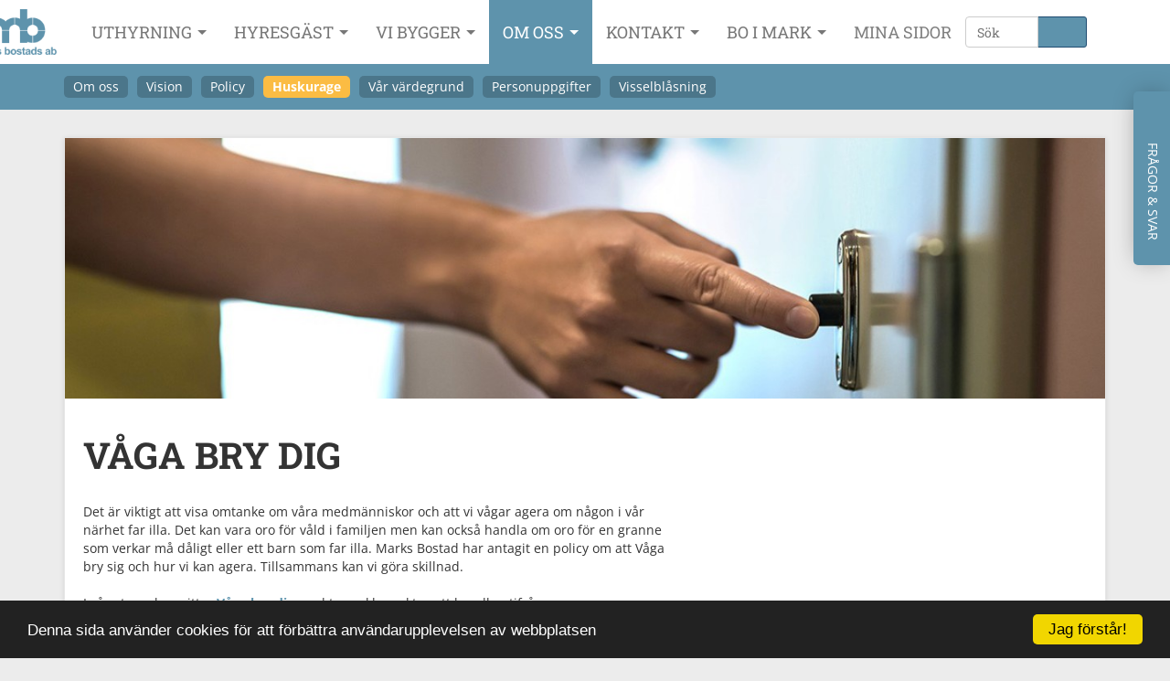

--- FILE ---
content_type: text/html; charset=UTF-8
request_url: https://www.marksbostadsab.se/om_oss/huskurage
body_size: 86556
content:



		

<!DOCTYPE html>
<html lang="en">

	

<head>
	<meta name="referrer" content="no-referrer">




	<meta charset="utf-8">
    <meta name="robots" content="all,follow">
    <meta name="googlebot" content="index,follow,snippet,archive">
    <meta name="viewport" content="width=device-width, initial-scale=1">

   
	
	
	
	
		
			
		
		
		
		
		
		
		
		
		
		
	
	
	
	
	
	
	
		
		
		
		
		
		
	
	
	

	
	
	
		
		
		
		

	
	
	

	
		
	
	

	
		<base href="//www.marksbostadsab.se/">
		
	

    

    
	
		<title>
		Marks Bostad AB - OM OSS / Huskurage
		
		</title>
	
	
	
		<meta name="keywords" content="" />
		<meta name="description" content="" />
	
	<meta name="viewport" content="width=device-width, initial-scale = 1.0, maximum-scale=1.0, user-scalable=no" />
    <script type="text/javascript" src="https://code.jquery.com/jquery-2.2.1.min.js"></script>
	<script src="js/jquery-ui-1.12.1.custom/jquery-ui.js"></script> 
	<script src="//cdnjs.cloudflare.com/ajax/libs/jquery.matchHeight/0.7.0/jquery.matchHeight-min.js"></script>
    <!-- styles -->
    
	
	<link href="fa/css/all.min.css" rel="stylesheet">
	
    <link href="css/bootstrap.min.css?n=1" rel="stylesheet">
    <link href="css/animate.min.css" rel="stylesheet">
    <link href="css/owl.carousel.css" rel="stylesheet">
    <link href="css/owl.theme.css" rel="stylesheet">
	<link rel="stylesheet" href="js/jquery-ui-1.12.1.custom/jquery-ui.css"> 
   

    <!-- theme stylesheet -->
    <link href="css/style.mbab.css?n=7" rel="stylesheet" id="theme-stylesheet">
	<link href="css/gfonts.css?n=1" rel="stylesheet" id="theme-stylesheet">
	
	<link href="css/style.mbab.print.css?n=2" media="print" rel="stylesheet" >

    <!-- your stylesheet with modifications -->
    <link href="css/custom.css" rel="stylesheet">

    <script src="js/respond.min.js"></script>

    <link rel="shortcut icon" href="favicon.png">
	
	<!-- Begin Cookie Consent plugin by Silktide - http://silktide.com/cookieconsent -->
<script type="text/javascript">
    window.cookieconsent_options = {"message":"Denna sida använder cookies för att förbättra användarupplevelsen av webbplatsen","dismiss":"Jag förstår!","learnMore":"Mer information","link":"","theme":"dark-bottom"};
</script>

<script type="text/javascript" src="//cdnjs.cloudflare.com/ajax/libs/cookieconsent2/1.0.9/cookieconsent.min.js"></script>
<!-- End Cookie Consent plugin -->

	
	
<script>	
	$(document).ready(function() {

	var ledobj=12;
	
	
	
	var url = "//marknadmomentum.kooper.se/API/Service/SearchServiceHandler.ashx";
	if(document.domain.indexOf("kooper.se") == -1) {
		url = "//marknad.marksbostadsab.se/API/Service/SearchServiceHandler.ashx";
	}


	$.getJSON('ajax/momentum.php', function(res) {
		if(res.bostader)
			$('#ledigabostader').html(res.bostader);
		if(res.parkering)
			$('#ledigabilplatser').html(res.parkering);
	});



	//gör alla boxar i matchande höjd
	$('.box').not('.no-match-height').matchHeight();
	setTimeout(function(){ $('.box').not('.no-match-height').matchHeight(); }, 3000);

	});
</script>



<style>

.goog-te-banner-frame.skiptranslate {
    display: none !important;
    } 
body {
    top: 0px !important; 
    }

body {
	overflow-x: hidden;
	width: 100%;
	position: fixed;


}
	/* Aktiv menyval */
	.navbar-default .navbar-nav > .active > a,
	.navbar-default .navbar-nav > .active > a:hover,
	.navbar-default .navbar-nav > .active > a:focus {
	  color: #ffffff;
	  background-color: #5e93ac;
	}

	.navbar-default {
	  background-color: #ffffff;
	  /*border-bottom: 5px solid #5e93ac;*/
	}
	
	.btn-primary {
  color: #ffffff;
  background-color: #5e93ac;
  border-color: #204c71;
}

.btn-primary:hover,
.btn-primary:focus,
.btn-primary:active,
.btn-primary.active,
.open .dropdown-toggle.btn-primary {
  color: #ffffff;
  background-color: #5e93ac;
  border-color: #204c71;
}

.primarycolor {
	color: #5e93ac;
}
.secondarycolor {
	border-color: #204c71;
}
.primarybg {
	color: #5e93ac;
}
.secondarybg {
	border-color: #204c71;
}

#content .product .text p.price {
    font-size: 22px;
    text-align: center;
    color: #ffffff;
    font-weight: bold;
    background-color: #5e93ac;
}

.ukat-selected {
	background-color: #204c71;
}

a {
	color: #5e93ac;

}

.tools {
	font-size: 10px;
	-moz-border-radius: 5px;
	border-radius: 5px;
	background-color: #eeeeee;
	border: 1px solid #dddddd;
	padding:10px;
}

#navigation ul li {
font-family: "Roboto Slab", sans-serif;
}

@media (min-width: 1200px) {
  #navigation {
    
  }
  #logobg {
  margin-top:55px;
  padding-left:50px;
  }
}

 #logobg {
  
  padding-left:50px;
  }

.box h2 {

	font-size:25px;

}
.box h3 {

	font-size:20px;

}
.box h4 {

	font-size:16px;

}
.box h5 {

	font-size:14px;

}
.box h6 {

	font-size:12px;

}

 .topstart {
	background-size:cover;
	
  }
  .topstart-info {
	background-color:rgba(94, 147, 172, 1);
  }
  
  @media (max-width: 768px) {
	  
	  #faq-tab {
	  display:none;
	  }
	  #phone {
		top:5px !important;
		right:5px !important;
	  }
	  #phone i {
		font-size:20px;
	  }
	  
	  .box h1 {

			font-size:25px;

		}
		.box h2,h2 {

			font-size:20px;

		}
		.box h3 {

			font-size:16px;

		}
		.box h4 {

			font-size:14px;

		}
		.box h5 {

			font-size:12px;

		}
		.box, .box .intro, .box span {
			font-size:12px !important;
			line-height: 16px !important;
		}
		
		.topstart {
			
		
		}
		.topstart-info {
			
			background:none;
		}
		
		.topstart-info .col-sm-12 {
			text-align:right;
			
		
		}
		
  }
  
 
	
		h1, h2, h3, h4, h5, h6 {
		text-transform: uppercase;
		}
		box h3,box h4,box h5,box h6 {
		font-weight: 400;
		}
  
  .submenu-fixed {
	position:fixed;margin-top:-30px;width:100%;z-index:1;
  }
  
  #faq-tab {
  -webkit-border-top-left-radius: 5px;
-webkit-border-bottom-left-radius: 5px;
-moz-border-radius-topleft: 5px;
-moz-border-radius-bottomleft: 5px;
border-top-left-radius: 5px;
border-bottom-left-radius: 5px;
  background-color:rgba(94, 147, 172, 1);
  padding:30px 15px;
  position:fixed;
  top:100px;
  right:0px;
  width:40px;
  z-index:99999999;
  color:#ffffff;
  -webkit-box-shadow: 0px 0px 27px -6px rgba(0,0,0,0.41);
-moz-box-shadow: 0px 0px 27px -6px rgba(0,0,0,0.41);
box-shadow: 0px 0px 27px -6px rgba(0,0,0,0.41);
cursor:pointer;
  }
  
</style>




 
<script>
function gotofaq() {
	if($('.faq').html() != undefined) {
		
		$('html, body').animate({scrollTop: $(".faq").offset().top - 200}, 1000);
	} else {
		document.location.href="/fragor_och_svar/fragor_och_svar";
	}

}

</script>

<script src='https://www.google.com/recaptcha/api.js'></script>




</head>

<body>

<div id="faq-tab" style="height: 190px;" onclick="gotofaq();">
	<i class="fa fa-question-circle"></i>
	<div style="transform: rotate(90deg); white-space: nowrap; margin-left: 2px;">FRÅGOR &amp; SVAR</div>
	
	

	
</div>



	





    <!-- *** TOPBAR ***
 _________________________________________________________ -->
    <div id="top" style="text-align:center;height:70px;">
        <div class="container" style="position:relative;">
		
		
			
			<div id="logobg" class="visible-xs" style="left:-70px;height:70px;position:fixed;z-index:999;">
				<a class="navbar-brand home" href="start" style="width:191px;z-index:999;text-align:center;">
                    <img src="images/_x140/logo-2017-08-24.png" alt="Marks Bostads AB logga, till startsidan." class="" style="max-width: 180px;max-height:50px;margin-top: 0px;"><span class="sr-only">Startsida</span>
				</a>
			
			</div>
			
			
			
			
           	
			
			
				
				
				
					
					
					
					
					
					
					
				
		
	
	
	
		
	
	
	



</span>
			
			
			
			
		
        </div>
        <div class="modal fade" id="login-modal" tabindex="-1" role="dialog" aria-labelledby="Login" aria-hidden="true">
            <div class="modal-dialog modal-sm">

                <div class="modal-content">
                    <div class="modal-header">
                        <button type="button" class="close" data-dismiss="modal" aria-hidden="true">&times;</button>
                        <h4 class="modal-title" id="Login">Inloggning</h4>
                    </div>
                    <div class="modal-body">
					
					
					
					
					<form style="display: inline;" name="Form1" method="post" action="momentum/kundinloggning" id="Form1" class="Structure">
					
					
						
						<table height="62">
						<tr style="font-size: 10px;">
							<td height="32" valign="bottom" style="color: #404040; font-weight: bold;">Anv. ID:</td>
							<td height="32" valign="bottom" style="color: #404040; font-weight: bold;">PIN-kod:</td>
							<td></td>
						</tr>
						<tr>
							<td>
								    <input id="user" style="height: 18px; width: 65px; font-size: 10px;" name="user" type="text" maxlength="50" id="_ctl3_ucLogin1_txtClientNo" />
							</td>
							<td>
						            <input id="pwd" style="height: 18px; width: 65px; font-size: 10px;" name="pwd" type="password" maxlength="50" id="_ctl3_ucLogin1_txtPINCode" />
							</td>
							<td>
						      <input type="image" name="_ctl3:ucLogin1:ImgCmd_Login" id="_ctl3_ucLogin1_ImgCmd_Login" src="//marknad.marksbostadsab.se/mbab/all/bostad/images/../pgLogin/images/btnlogin.gif" alt="Logga in" border="0"  onclick="$('#Form1').submit();"/>
						   </td>
						</tr>
						</table>
						</form>
						<form style="display: inline;" target="edit1" id="Form2" name="Form2" method="post" action="//marknad.marksbostadsab.se/s2.aspx?page=pgClientRegister_Client&mg=1">
						</form>
					
					
					
					
					<form action="admin/login.lasso" method="post" id="login_form" style="display: inline;">
									<input type="hidden" name="reason" value="login">
									<input type="hidden" name="return" value="true">
									<input type="hidden" name="return_url" value="">
									<input type="hidden" name="kundid" value="8000000000004196">
								
								
					
                            <div class="form-group">
                                <input type="text" class="form-control" id="email-modal" name="input_1" placeholder="användarnamn">
                            </div>
                            <div class="form-group">
                                <input type="password" class="form-control" id="password-modal" name="input_2" placeholder="lösenord">
                            </div>

                            <p class="text-center">
                                <button class="btn btn-primary"><i class="fa fa-sign-in"></i> Login</button>
                            </p>

                        </form>
						<script>
										   $('#password-modal').keyup(function(e) {
										    //alert(e.keyCode);
										    if(e.keyCode == 13) {
										    $("#login_form").submit();
										    }
										    });
								</script>

                    </div>
                </div>
            </div>
        </div>

    </div>

    <!-- *** TOP BAR END *** -->

    <!-- *** NAVBAR ***
 _________________________________________________________ -->
	<style>
		.navfixed {
			padding-top:180px;
			z-index:99;
		}
		
		.navscroll {
			padding-top: 0px;
		}
		.logga-start {
		margin-top:15px;max-width:180px;max-height:90px;margin-left:auto;margin-right:auto;
		margin-top:-58px;
		margin-left:50px;
		}
		
		.logga-fixed {
			max-height:50px;
			margin-top:0px;
			margin-left:80px;
		}
	
		@media (max-width: 990px) {
			.navbar-nav a {
				font-size: 12px !important;
			}
			
			.kattgrupp > a {
				font-size:18px !important;
				
			}
			.kattgrupp {
				text-align:center;
				border-bottom: 1px solid #eeeeee;
				padding:10px 0px;
			}
		}
		
		.yamm-content .active a {
				background-color:#5e93ac;
				color:#ffffff !important;
				padding: 5px 10px;
				-webkit-border-radius: 5px;
				-moz-border-radius: 5px;
				border-radius: 5px;
				margin: 3px 10px 3px 0px;
			}
		
		@media (max-width:767px){
			
			#navigation {height:100%;}
			.navbar-collapse {
				max-height:calc(90vh);
			}
			.navbar-fixed-top .navbar-collapse, .navbar-fixed-bottom .navbar-collapse {
				max-height: calc(90vh);
			}
			.yamm-content a {
				
				display:block;
				padding: 5px 10px;
				background-color: rgba(0,0,0,0.1);
				-webkit-border-radius: 5px;
				-moz-border-radius: 5px;
				border-radius: 5px;
				margin: 3px 10px 3px 0px;
			
			}
			.yamm-content h5 a {
				font-size:16px !important;
				display:block;
				padding: 10px 0px 0px 0px;
				background-color: transparent;
				
			
			}
			.navbar .yamm-content h5 {
				padding-bottom:0px;
			}
			.container > .navbar-header, .container-fluid > .navbar-header, .container > .navbar-collapse, .container-fluid > .navbar-collapse {
				margin-right: -15px;
				margin-left: -15px;
			}
			
			.navbar .yamm-content ul li {
				list-style-type: none;
				border-bottom: none;
				text-transform: uppercase;
				padding: 4px 0;
			}
			
			.yamm-content .active a {
				background-color:#5e93ac;
				color:#ffffff !important;
			}
			
		}
		
		.caret {
			display: inline-block;
			width: 0;
			height: 0;
			margin-top:8px;
			margin-left: 2px;
			vertical-align: top;
			border-top: 5px solid;
			border-right: 5px solid transparent;
			border-left: 5px solid transparent;
		}
		
		mark, .mark {
    padding: 0px;
    background-color: #eeeeee;
}

		
		[data-mark] {
			background-color: #eee;
		}
		
		
	</style>
	<script>
	$(window).scroll(function() {    
		var scroll = $(window).scrollTop();
	
		 //>=, not <=
		if (scroll >= 150) {
			//clearHeader, not clearheader - caps H
			//$(".navbar").addClass("navscroll");
			//$(".logga-start").addClass("logga-fixed");
		}
		
		if (scroll <= 150) {
			//clearHeader, not clearheader - caps H
			//$(".navbar").removeClass("navscroll");
			//$(".logga-start").removeClass("logga-fixed");
		}
	}); //missing );
	</script>
	
    <div class="navbar navbar-default yamm navbar-fixed-top navfixed navscroll" role="navigation" id="navbar">
		
        <div class="container">
			<div style="position:relative;">
				<a class="navbar-brand home" href="start" style="">
				
					<img src="images/_x140/logo-2017-08-24.png" alt="Logga" class="hidden-xs logga-start logga-fixed" style="position: absolute; margin-left: -100px; /*height: 100px; max-height: none; margin-top: -10px;*/">
				
				</a>
			</div>
		
            <div class="navbar-header">
				<div class="navbar-buttons" style="position:absolute;top:-5px;right:5px;">
                    <button type="button" class="navbar-toggle" data-toggle="collapse" data-target="#navigation"  onclick="$('#overlay').toggle();">
                        <span class="sr-only">VÄXLA NAVIGATION</span>
                        <i class="fa-solid fa-bars"></i>
                    </button>
					
					
                </div>
                
                
            </div>
            <!--/.navbar-header -->

            <div class="navbar-collapse collapse" id="navigation">
				
                <ul class="nav navbar-nav navbar-left">
				
	 

				

					
					
					
					
						
					
						
					
						
					
						
					
						
					
						
					
						
					
						
					
						
					
						
					
						
					
						
					
						
					
						
					
						
					
						
					
						
					
						
					
						
					
						
					
						
					
						
					
						
					
						
					
						
					
						
					
						
					
						
					
						
					
						
					
						
					
						
					
						
					
						
					
						
					
						
					
						
					
						
					
						
					
						
					
						
					
						
					
						
					
						
					
						
					
						
					
						
					
						
					
						
					
						
					
						
					
						
					
						
					
						
					
						
					
						
					
						
					
						
					
						
					
						
					
						
					
						
					
						
					
						
					
						
					
						
					
						
					
						
					
						
					
						
					
						
					
						
					
						
					
						
					
						
					
						
					
						
					
						
					
						
					
						
					
					
				
				
				
					
						
						
						
						
						
						
						
						
						
						
						
					
					
					
				
					
						
						
						
						
						
						
						
						
						
						
					
				
				
					
					
					
					 <li class="dropdown yamm-fw  kattgrupp" onclick="if($('.navbar-buttons').height() < 1){setTimeout(function(){ if(!$('.dropdown-menu').is(':visible')) {$('#overlay').hide();}else {$('#overlay').show();} }, 10);}">
                        <a href="#" class="dropdown-toggle" data-toggle="dropdown" data-delay="200" style="font-size:18px;">UTHYRNING&nbsp;<b class="caret"></b></a>
                        <ul class="dropdown-menu" style="">
                            <li>
                                <div class="yamm-content">
                                    <div class="row">
					
				
									
									
									
                                        <div class="col-sm-3">
                                            <h5 style="font-size:18px;color:#5e93ac"><a href="https://minasidor.marksbostadsab.se/market/residential" target="_blank"">LEDIGT JUST NU</a></h5>
                                            <ul>
									
                                                <li ><a href="https://minasidor.marksbostadsab.se/market/residential" target="_blank"">L&#228;genhet</a>
                                                </li>
				
			
				
				
					
						
						
						
						
						
						
						
						
						
						
						
					
					
					
				
					
						
						
						
						
						
						
						
						
						
						
					
				
				
									
                                                <li ><a href="https://minasidor.marksbostadsab.se/market/parking" target="_blank"">Garage och bilplats </a>
                                                </li>
				
			
				
				
					
						
						
						
						
						
						
						
						
						
						
						
					
					
					
				
					
						
						
						
						
						
						
						
						
						
						
					
				
				
									
                                                <li ><a href="https://minasidor.marksbostadsab.se/market/commercial" target="_blank"">F&#246;rr&#229;d</a>
                                                </li>
				
			
				
				
					
						
						
						
						
						
						
						
						
						
						
						
					
					
					
				
					
						
						
						
						
						
						
						
						
						
						
					
				
				
									
									
									    </ul>
                                        </div>
									
									
                                        <div class="col-sm-3">
                                            <h5 style="font-size:18px;color:#5e93ac"><a href="uthyrning/sa_soker_du">UTHYRNING</a></h5>
                                            <ul>
									
                                                <li ><a href="uthyrning/sa_soker_du">S&#229; s&#246;ker du</a>
                                                </li>
				
			
				
				
					
						
						
						
						
						
						
						
						
						
						
						
					
					
					
				
					
						
						
						
						
						
						
						
						
						
						
					
				
				
									
                                                <li ><a href="uthyrning/direkten_och_torget">Direkten och Torget</a>
                                                </li>
				
			
				
				
					
						
						
						
						
						
						
						
						
						
						
						
					
					
					
				
					
						
						
						
						
						
						
						
						
						
						
					
				
				
									
                                                <li ><a href="uthyrning/riktlinjer">Riktlinjer</a>
                                                </li>
				
			
				
				
					
						
						
						
						
						
						
						
						
						
						
						
					
					
					
				
					
						
						
						
						
						
						
						
						
						
						
					
				
				
									
                                                <li ><a href="uthyrning/soka_fortur">S&#246;ka f&#246;rtur</a>
                                                </li>
				
			
				
				
					
						
						
						
						
						
						
						
						
						
						
						
					
					
					
				
					
						
						
						
						
						
						
						
						
						
						
					
				
				
									
                                                <li ><a href="uthyrning/hyra_ut_i_andra_hand">Hyra ut i andra hand</a>
                                                </li>
				
			
				
				
					
						
						
						
						
						
						
						
						
						
						
						
					
					
					
				
					
						
						
						
						
						
						
						
						
						
						
					
				
				
									
                                                <li ><a href="uthyrning/lagenhetsbyte">L&#228;genhetsbyte</a>
                                                </li>
				
			
				
				
					
						
						
						
						
						
						
						
						
						
						
						
					
					
					
				
					
						
						
						
						
						
						
						
						
						
						
					
				
				
									
                                                <li ><a href="uthyrning/korttidsuthyrning">Korttidsuthyrning</a>
                                                </li>
				
			
				
				
					
						
						
						
						
						
						
						
						
						
						
						
					
					
					
				
					
						
						
						
						
						
						
						
						
						
						
					
				
				
									
                                                <li ><a href="uthyrning/trygghetsboende">Trygghetsboende</a>
                                                </li>
				
			
				
				
					
						
						
						
						
						
						
						
						
						
						
						
					
					
					
				
					
						
						
						
						
						
						
						
						
						
						
					
				
				
									
                                                <li ><a href="uthyrning/hyra_garage_och_bilplats">Hyra garage och bilplats</a>
                                                </li>
				
			
				
				
					
						
						
						
						
						
						
						
						
						
						
						
					
					
					
				
					
						
						
						
						
						
						
						
						
						
						
					
				
				
									
									
									    </ul>
                                        </div>
									
									
                                        <div class="col-sm-3">
                                            <h5 style="font-size:18px;color:#5e93ac"><a href="https://minasidor.marksbostadsab.se" target="_blank"">KUNDANM&#196;LAN</a></h5>
                                            <ul>
									
                                                <li ><a href="https://minasidor.marksbostadsab.se" target="_blank"">Registrera dig</a>
                                                </li>
				
			
				
				
					
						
						
						
						
						
						
						
						
						
						
						
					
					
					
				
					
						
						
						
						
						
						
						
						
						
						
					
				
				
									
                                                <li ><a href="kundanmalan/personuppgifter">Personuppgifter</a>
                                                </li>
				
			
				
				
					
						
						
						
						
						
						
						
						
						
						
						
					
					
					
				
					
						
						
						
						
						
						
						
						
						
						
					
				
				
									
									
									    </ul>
                                        </div>
									
									
                                        <div class="col-sm-3">
                                            <h5 style="font-size:18px;color:#5e93ac"><a href="vara_omraden/vara_omraden">V&#197;RA OMR&#197;DEN</a></h5>
                                            <ul>
									
                                                <li ><a href="vara_omraden/vara_omraden">V&#229;ra omr&#229;den</a>
                                                </li>
				
			
				
				
					
						
						
						
						
						
						
						
						
						
						
						
					
					
					
				
					
						
						
						
						
						
						
						
						
						
						
					
				
				
									
                                                <li ><a href="vara_omraden/berghem">Berghem</a>
                                                </li>
				
			
				
				
					
						
						
						
						
						
						
						
						
						
						
						
					
					
					
				
					
						
						
						
						
						
						
						
						
						
						
					
				
				
									
                                                <li ><a href="vara_omraden/bjorketorp">Bj&#246;rketorp</a>
                                                </li>
				
			
				
				
					
						
						
						
						
						
						
						
						
						
						
						
					
					
					
				
					
						
						
						
						
						
						
						
						
						
						
					
				
				
									
                                                <li ><a href="vara_omraden/fotskal">Fotsk&#228;l</a>
                                                </li>
				
			
				
				
					
						
						
						
						
						
						
						
						
						
						
						
					
					
					
				
					
						
						
						
						
						
						
						
						
						
						
					
				
				
									
                                                <li ><a href="vara_omraden/fritsla">Fritsla</a>
                                                </li>
				
			
				
				
					
						
						
						
						
						
						
						
						
						
						
						
					
					
					
				
					
						
						
						
						
						
						
						
						
						
						
					
				
				
									
                                                <li ><a href="vara_omraden/hajom">Hajom</a>
                                                </li>
				
			
				
				
					
						
						
						
						
						
						
						
						
						
						
						
					
					
					
				
					
						
						
						
						
						
						
						
						
						
						
					
				
				
									
                                                <li ><a href="vara_omraden/horred">Horred</a>
                                                </li>
				
			
				
				
					
						
						
						
						
						
						
						
						
						
						
						
					
					
					
				
					
						
						
						
						
						
						
						
						
						
						
					
				
				
									
                                                <li ><a href="vara_omraden/hyssna">Hyssna</a>
                                                </li>
				
			
				
				
					
						
						
						
						
						
						
						
						
						
						
						
					
					
					
				
					
						
						
						
						
						
						
						
						
						
						
					
				
				
									
                                                <li ><a href="vara_omraden/kinna">Kinna</a>
                                                </li>
				
			
				
				
					
						
						
						
						
						
						
						
						
						
						
						
					
					
					
				
					
						
						
						
						
						
						
						
						
						
						
					
				
				
									
                                                <li ><a href="vara_omraden/rydal">Rydal</a>
                                                </li>
				
			
				
				
					
						
						
						
						
						
						
						
						
						
						
						
					
					
					
				
					
						
						
						
						
						
						
						
						
						
						
					
				
				
									
                                                <li ><a href="vara_omraden/skene">Skene</a>
                                                </li>
				
			
				
				
					
						
						
						
						
						
						
						
						
						
						
						
					
					
					
				
					
						
						
						
						
						
						
						
						
						
						
					
				
				
									
                                                <li ><a href="vara_omraden/satila">S&#228;tila</a>
                                                </li>
				
			
				
				
					
						
						
						
						
						
						
						
						
						
						
						
					
					
					
				
					
						
						
						
						
						
						
						
						
						
						
					
				
				
									
                                                <li ><a href="vara_omraden/torestorp">Torestorp</a>
                                                </li>
				
			
				
				
					
						
						
						
						
						
						
						
						
						
						
						
					
					
					
				
					
						
						
						
						
						
						
						
						
						
						
					
				
				
									
                                                <li ><a href="vara_omraden/orby">&#214;rby</a>
                                                </li>
				
			
				
				
					
						
						
						
						
						
						
						
						
						
						
						
					
					
					
				
					
						
						
						
						
						
						
						
						
						
						
					
				
				
									
                                                <li ><a href="vara_omraden/oxaback">&#214;xab&#228;ck</a>
                                                </li>
				
			
				
				
					
						
						
						
						
						
						
						
						
						
						
						
					
					
					
				
					
						
						
						
						
						
						
						
						
						
						
					
				
				
									
									
									    </ul>
                                        </div>
									
									
                                        <div class="col-sm-3">
                                            <h5 style="font-size:18px;color:#5e93ac"><a href="lediga_lokaler/lokaler">LEDIGA LOKALER</a></h5>
                                            <ul>
									
                                                <li ><a href="lediga_lokaler/lokaler">Lokaler</a>
                                                </li>
				
			
				
				
					
						
						
						
						
						
						
						
						
						
						
						
					
					
					
				
					
						
						
						
						
						
						
						
						
						
						
					
				
				
					
					
										</div>
                                </div>
                                <!-- /.yamm-content -->
                            </li>
                        </ul>
                    </li> 
					
					
					
					 <li class="dropdown yamm-fw  kattgrupp" onclick="if($('.navbar-buttons').height() < 1){setTimeout(function(){ if(!$('.dropdown-menu').is(':visible')) {$('#overlay').hide();}else {$('#overlay').show();} }, 10);}">
                        <a href="#" class="dropdown-toggle" data-toggle="dropdown" data-delay="200" style="font-size:18px;">HYRESG&#196;ST&nbsp;<b class="caret"></b></a>
                        <ul class="dropdown-menu" style="">
                            <li>
                                <div class="yamm-content">
                                    <div class="row">
					
				
									
									
									
                                        <div class="col-sm-3">
                                            <h5 style="font-size:18px;color:#5e93ac"><a href="flytta_in/pa_inflyttningsdagen">FLYTTA IN</a></h5>
                                            <ul>
									
                                                <li ><a href="flytta_in/pa_inflyttningsdagen">P&#229; inflyttningsdagen</a>
                                                </li>
				
			
				
				
					
						
						
						
						
						
						
						
						
						
						
						
					
					
					
				
					
						
						
						
						
						
						
						
						
						
						
					
				
				
									
                                                <li ><a href="flytta_in/elavtal">Elavtal</a>
                                                </li>
				
			
				
				
					
						
						
						
						
						
						
						
						
						
						
						
					
					
					
				
					
						
						
						
						
						
						
						
						
						
						
					
				
				
									
                                                <li ><a href="flytta_in/hemforsakring">Hemf&#246;rs&#228;kring</a>
                                                </li>
				
			
				
				
					
						
						
						
						
						
						
						
						
						
						
						
					
					
					
				
					
						
						
						
						
						
						
						
						
						
						
					
				
				
									
                                                <li ><a href="flytta_in/folkbokforing">Folkbokf&#246;ring</a>
                                                </li>
				
			
				
				
					
						
						
						
						
						
						
						
						
						
						
						
					
					
					
				
					
						
						
						
						
						
						
						
						
						
						
					
				
				
									
									
									    </ul>
                                        </div>
									
									
                                        <div class="col-sm-3">
                                            <h5 style="font-size:18px;color:#5e93ac"><a href="att_vara_hyresgast/att_vara_hyresgast">ATT VARA HYRESG&#196;ST</a></h5>
                                            <ul>
									
                                                <li ><a href="att_vara_hyresgast/att_vara_hyresgast">Att vara hyresg&#228;st</a>
                                                </li>
				
			
				
				
					
						
						
						
						
						
						
						
						
						
						
						
					
					
					
				
					
						
						
						
						
						
						
						
						
						
						
					
				
				
									
                                                <li ><a href="att_vara_hyresgast/avfall_och_atervinning">Avfall och &#229;tervinning</a>
                                                </li>
				
			
				
				
					
						
						
						
						
						
						
						
						
						
						
						
					
					
					
				
					
						
						
						
						
						
						
						
						
						
						
					
				
				
									
                                                <li ><a href="att_vara_hyresgast/boinflytande">Boinflytande</a>
                                                </li>
				
			
				
				
					
						
						
						
						
						
						
						
						
						
						
						
					
					
					
				
					
						
						
						
						
						
						
						
						
						
						
					
				
				
									
                                                <li ><a href="att_vara_hyresgast/felanmalan">Felanm&#228;lan</a>
                                                </li>
				
			
				
				
					
						
						
						
						
						
						
						
						
						
						
						
					
					
					
				
					
						
						
						
						
						
						
						
						
						
						
					
				
				
									
                                                <li ><a href="att_vara_hyresgast/din_hyra">Din hyra</a>
                                                </li>
				
			
				
				
					
						
						
						
						
						
						
						
						
						
						
						
					
					
					
				
					
						
						
						
						
						
						
						
						
						
						
					
				
				
									
                                                <li ><a href="att_vara_hyresgast/gemensamma_utrymmen">Gemensamma utrymmen</a>
                                                </li>
				
			
				
				
					
						
						
						
						
						
						
						
						
						
						
						
					
					
					
				
					
						
						
						
						
						
						
						
						
						
						
					
				
				
									
                                                <li ><a href="att_vara_hyresgast/trivsel_och_trygghet_">Trivsel och trygghet </a>
                                                </li>
				
			
				
				
					
						
						
						
						
						
						
						
						
						
						
						
					
					
					
				
					
						
						
						
						
						
						
						
						
						
						
					
				
				
									
                                                <li ><a href="att_vara_hyresgast/tv,_bredband_och_telefoni">Tv, bredband och telefoni</a>
                                                </li>
				
			
				
				
					
						
						
						
						
						
						
						
						
						
						
						
					
					
					
				
					
						
						
						
						
						
						
						
						
						
						
					
				
				
									
                                                <li ><a href="att_vara_hyresgast/underhall_och_renovering">Underh&#229;ll och renovering</a>
                                                </li>
				
			
				
				
					
						
						
						
						
						
						
						
						
						
						
						
					
					
					
				
					
						
						
						
						
						
						
						
						
						
						
					
				
				
									
                                                <li ><a href="att_vara_hyresgast/varda_din_lagenhet">V&#229;rda din l&#228;genhet</a>
                                                </li>
				
			
				
				
					
						
						
						
						
						
						
						
						
						
						
						
					
					
					
				
					
						
						
						
						
						
						
						
						
						
						
					
				
				
									
                                                <li ><a href="att_vara_hyresgast/vrakningsforebyggande_arbete">Vr&#228;kningsf&#246;rebyggande arbete</a>
                                                </li>
				
			
				
				
					
						
						
						
						
						
						
						
						
						
						
						
					
					
					
				
					
						
						
						
						
						
						
						
						
						
						
					
				
				
									
                                                <li ><a href="att_vara_hyresgast/varme,_vatten_och_el">V&#228;rme, vatten och el</a>
                                                </li>
				
			
				
				
					
						
						
						
						
						
						
						
						
						
						
						
					
					
					
				
					
						
						
						
						
						
						
						
						
						
						
					
				
				
									
									
									    </ul>
                                        </div>
									
									
                                        <div class="col-sm-3">
                                            <h5 style="font-size:18px;color:#5e93ac"><a href="flytta_ut/uppsagning">FLYTTA UT</a></h5>
                                            <ul>
									
                                                <li ><a href="flytta_ut/uppsagning">Upps&#228;gning</a>
                                                </li>
				
			
				
				
					
						
						
						
						
						
						
						
						
						
						
						
					
					
					
				
					
						
						
						
						
						
						
						
						
						
						
					
				
				
									
                                                <li ><a href="flytta_ut/nar_du_flyttar">N&#228;r du flyttar</a>
                                                </li>
				
			
				
				
					
						
						
						
						
						
						
						
						
						
						
						
					
					
					
				
					
						
						
						
						
						
						
						
						
						
						
					
				
				
									
                                                <li ><a href="flytta_ut/stadtips">St&#228;dtips</a>
                                                </li>
				
			
				
				
					
						
						
						
						
						
						
						
						
						
						
						
					
					
					
				
					
						
						
						
						
						
						
						
						
						
						
					
				
				
									
									
									    </ul>
                                        </div>
									
									
                                        <div class="col-sm-3">
                                            <h5 style="font-size:18px;color:#5e93ac"><a href="blanketter/blanketter">BLANKETTER</a></h5>
                                            <ul>
									
                                                <li ><a href="blanketter/blanketter">BLANKETTER</a>
                                                </li>
				
			
				
				
					
						
						
						
						
						
						
						
						
						
						
						
					
					
					
				
					
						
						
						
						
						
						
						
						
						
						
					
				
				
					
					
										</div>
                                </div>
                                <!-- /.yamm-content -->
                            </li>
                        </ul>
                    </li> 
					
					
					
					 <li class="dropdown yamm-fw  kattgrupp" onclick="if($('.navbar-buttons').height() < 1){setTimeout(function(){ if(!$('.dropdown-menu').is(':visible')) {$('#overlay').hide();}else {$('#overlay').show();} }, 10);}">
                        <a href="#" class="dropdown-toggle" data-toggle="dropdown" data-delay="200" style="font-size:18px;">VI BYGGER&nbsp;<b class="caret"></b></a>
                        <ul class="dropdown-menu" style="">
                            <li>
                                <div class="yamm-content">
                                    <div class="row">
					
				
									
									
									
                                        <div class="col-sm-3">
                                            <h5 style="font-size:18px;color:#5e93ac"><a href="nyproduktion/vi_bygger_nytt">Nyproduktion</a></h5>
                                            <ul>
									
                                                <li ><a href="nyproduktion/vi_bygger_nytt">Vi bygger nytt</a>
                                                </li>
				
			
				
				
					
						
						
						
						
						
						
						
						
						
						
						
					
					
					
				
					
						
						
						
						
						
						
						
						
						
						
					
				
				
									
                                                <li ><a href="nyproduktion/kinna_kinnastrom_5">Kinna Kinnastr&#246;m 5</a>
                                                </li>
				
			
				
				
					
						
						
						
						
						
						
						
						
						
						
						
					
					
					
				
					
						
						
						
						
						
						
						
						
						
						
					
				
				
									
									
									    </ul>
                                        </div>
									
									
                                        <div class="col-sm-3">
                                            <h5 style="font-size:18px;color:#5e93ac"><a href="renovering/vi_renoverar">Renovering</a></h5>
                                            <ul>
									
                                                <li ><a href="renovering/vi_renoverar">Vi renoverar</a>
                                                </li>
				
			
				
				
					
						
						
						
						
						
						
						
						
						
						
						
					
					
					
				
					
						
						
						
						
						
						
						
						
						
						
					
				
				
									
                                                <li ><a href="renovering/hallbara_assberg">H&#229;llbara Assberg</a>
                                                </li>
				
			
				
				
					
						
						
						
						
						
						
						
						
						
						
						
					
					
					
				
					
						
						
						
						
						
						
						
						
						
						
					
				
				
					
					
										</div>
                                </div>
                                <!-- /.yamm-content -->
                            </li>
                        </ul>
                    </li> 
					
					
					
					 <li class="dropdown yamm-fw active mopen kattgrupp" onclick="if($('.navbar-buttons').height() < 1){setTimeout(function(){ if(!$('.dropdown-menu').is(':visible')) {$('#overlay').hide();}else {$('#overlay').show();} }, 10);}">
                        <a href="#" class="dropdown-toggle" data-toggle="dropdown" data-delay="200" style="font-size:18px;">OM OSS&nbsp;<b class="caret"></b></a>
                        <ul class="dropdown-menu" style="">
                            <li>
                                <div class="yamm-content">
                                    <div class="row">
					
				
									
									
									
                                        <div class="col-sm-3">
                                            <h5 style="font-size:18px;color:#5e93ac"><a href="om_oss/om_oss">OM OSS</a></h5>
                                            <ul>
									
                                                <li ><a href="om_oss/om_oss">Om oss</a>
                                                </li>
				
			
				
				
					
						
						
						
						
						
						
						
						
						
						
						
					
					
					
				
					
						
						
						
						
						
						
						
						
						
						
					
				
				
									
                                                <li ><a href="om_oss/vision">Vision</a>
                                                </li>
				
			
				
				
					
						
						
						
						
						
						
						
						
						
						
						
					
					
					
				
					
						
						
						
						
						
						
						
						
						
						
					
				
				
									
                                                <li ><a href="om_oss/policy">Policy</a>
                                                </li>
				
			
				
				
					
						
						
						
						
						
						
						
						
						
						
						
					
					
					
				
					
						
						
						
						
						
						
						
						
						
						
					
				
				
									
                                                <li class="active"><a href="om_oss/huskurage">Huskurage</a>
                                                </li>
				
			
				
				
					
						
						
						
						
						
						
						
						
						
						
						
					
					
					
				
					
						
						
						
						
						
						
						
						
						
						
					
				
				
									
                                                <li ><a href="om_oss/var_vardegrund">V&#229;r v&#228;rdegrund</a>
                                                </li>
				
			
				
				
					
						
						
						
						
						
						
						
						
						
						
						
					
					
					
				
					
						
						
						
						
						
						
						
						
						
						
					
				
				
									
                                                <li ><a href="om_oss/personuppgifter">Personuppgifter</a>
                                                </li>
				
			
				
				
					
						
						
						
						
						
						
						
						
						
						
						
					
					
					
				
					
						
						
						
						
						
						
						
						
						
						
					
				
				
									
                                                <li ><a href="om_oss/visselblasning">Visselbl&#229;sning</a>
                                                </li>
				
			
				
				
					
						
						
						
						
						
						
						
						
						
						
						
					
					
					
				
					
						
						
						
						
						
						
						
						
						
						
					
				
				
									
									
									    </ul>
                                        </div>
									
									
                                        <div class="col-sm-3">
                                            <h5 style="font-size:18px;color:#5e93ac"><a href="organisation/styrelse">ORGANISATION</a></h5>
                                            <ul>
									
                                                <li ><a href="organisation/styrelse">Styrelse</a>
                                                </li>
				
			
				
				
					
						
						
						
						
						
						
						
						
						
						
						
					
					
					
				
					
						
						
						
						
						
						
						
						
						
						
					
				
				
									
                                                <li ><a href="organisation/ledning">Ledning</a>
                                                </li>
				
			
				
				
					
						
						
						
						
						
						
						
						
						
						
						
					
					
					
				
					
						
						
						
						
						
						
						
						
						
						
					
				
				
									
                                                <li ><a href="organisation/personal">Personal</a>
                                                </li>
				
			
				
				
					
						
						
						
						
						
						
						
						
						
						
						
					
					
					
				
					
						
						
						
						
						
						
						
						
						
						
					
				
				
									
									
									    </ul>
                                        </div>
									
									
                                        <div class="col-sm-3">
                                            <h5 style="font-size:18px;color:#5e93ac"><a href="hallbarhet_/var_miljo">H&#197;LLBARHET </a></h5>
                                            <ul>
									
                                                <li ><a href="hallbarhet_/var_miljo">V&#229;r milj&#246;</a>
                                                </li>
				
			
				
				
					
						
						
						
						
						
						
						
						
						
						
						
					
					
					
				
					
						
						
						
						
						
						
						
						
						
						
					
				
				
									
                                                <li ><a href="hallbarhet_/energisparkampanj">Energisparkampanj</a>
                                                </li>
				
			
				
				
					
						
						
						
						
						
						
						
						
						
						
						
					
					
					
				
					
						
						
						
						
						
						
						
						
						
						
					
				
				
									
                                                <li ><a href="hallbarhet_/social_hallbarhet">Social h&#229;llbarhet</a>
                                                </li>
				
			
				
				
					
						
						
						
						
						
						
						
						
						
						
						
					
					
					
				
					
						
						
						
						
						
						
						
						
						
						
					
				
				
									
									
									    </ul>
                                        </div>
									
									
                                        <div class="col-sm-3">
                                            <h5 style="font-size:18px;color:#5e93ac"><a href="tillganglighet/tillganglighet_for_marksbostadsab">TILLG&#196;NGLIGHET</a></h5>
                                            <ul>
									
                                                <li ><a href="tillganglighet/tillganglighet_for_marksbostadsab">Tillg&#228;nglighet f&#246;r marksbostadsab</a>
                                                </li>
				
			
				
				
					
						
						
						
						
						
						
						
						
						
						
						
					
					
					
				
					
						
						
						
						
						
						
						
						
						
						
					
				
				
									
									
									    </ul>
                                        </div>
									
									
                                        <div class="col-sm-3">
                                            <h5 style="font-size:18px;color:#5e93ac"><a href="kundnojdhet/kundnojdhet">KUNDN&#214;JDHET</a></h5>
                                            <ul>
									
                                                <li ><a href="kundnojdhet/kundnojdhet">KUNDN&#214;JDHET</a>
                                                </li>
				
			
				
				
					
						
						
						
						
						
						
						
						
						
						
						
					
					
					
				
					
						
						
						
						
						
						
						
						
						
						
					
				
				
									
									
									    </ul>
                                        </div>
									
									
                                        <div class="col-sm-3">
                                            <h5 style="font-size:18px;color:#5e93ac"><a href="sponsring/sponsring">SPONSRING</a></h5>
                                            <ul>
									
                                                <li ><a href="sponsring/sponsring">SPONSRING</a>
                                                </li>
				
			
				
				
					
						
						
						
						
						
						
						
						
						
						
						
					
					
					
				
					
						
						
						
						
						
						
						
						
						
						
					
				
				
									
									
									    </ul>
                                        </div>
									
									
                                        <div class="col-sm-3">
                                            <h5 style="font-size:18px;color:#5e93ac"><a href="arsredovisningar/arsredovisningar">&#197;RSREDOVISNINGAR</a></h5>
                                            <ul>
									
                                                <li ><a href="arsredovisningar/arsredovisningar">&#197;RSREDOVISNINGAR</a>
                                                </li>
				
			
				
				
					
						
						
						
						
						
						
						
						
						
						
						
					
					
					
				
					
						
						
						
						
						
						
						
						
						
						
					
				
				
									
									
									    </ul>
                                        </div>
									
									
                                        <div class="col-sm-3">
                                            <h5 style="font-size:18px;color:#5e93ac"><a href="upphandling/upphandling">UPPHANDLING</a></h5>
                                            <ul>
									
                                                <li ><a href="upphandling/upphandling">UPPHANDLING</a>
                                                </li>
				
			
				
				
					
						
						
						
						
						
						
						
						
						
						
						
					
					
					
				
					
						
						
						
						
						
						
						
						
						
						
					
				
				
					
					
										</div>
                                </div>
                                <!-- /.yamm-content -->
                            </li>
                        </ul>
                    </li> 
					
					
					
					 <li class="dropdown yamm-fw  kattgrupp" onclick="if($('.navbar-buttons').height() < 1){setTimeout(function(){ if(!$('.dropdown-menu').is(':visible')) {$('#overlay').hide();}else {$('#overlay').show();} }, 10);}">
                        <a href="#" class="dropdown-toggle" data-toggle="dropdown" data-delay="200" style="font-size:18px;">KONTAKT&nbsp;<b class="caret"></b></a>
                        <ul class="dropdown-menu" style="">
                            <li>
                                <div class="yamm-content">
                                    <div class="row">
					
				
									
									
									
                                        <div class="col-sm-3">
                                            <h5 style="font-size:18px;color:#5e93ac"><a href="kundservice/kundservice">KUNDSERVICE</a></h5>
                                            <ul>
									
                                                <li ><a href="kundservice/kundservice">KUNDSERVICE</a>
                                                </li>
				
			
				
				
					
						
						
						
						
						
						
						
						
						
						
						
					
					
					
				
					
						
						
						
						
						
						
						
						
						
						
					
				
				
									
									
									    </ul>
                                        </div>
									
									
                                        <div class="col-sm-3">
                                            <h5 style="font-size:18px;color:#5e93ac"><a href="felanmalan/felanmalan">FELANM&#196;LAN</a></h5>
                                            <ul>
									
                                                <li ><a href="felanmalan/felanmalan">FELANM&#196;LAN</a>
                                                </li>
				
			
				
				
					
						
						
						
						
						
						
						
						
						
						
						
					
					
					
				
					
						
						
						
						
						
						
						
						
						
						
					
				
				
									
									
									    </ul>
                                        </div>
									
									
                                        <div class="col-sm-3">
                                            <h5 style="font-size:18px;color:#5e93ac"><a href="vi_som_jobbar_har/fastighetsskotare">VI SOM JOBBAR H&#196;R</a></h5>
                                            <ul>
									
                                                <li ><a href="vi_som_jobbar_har/fastighetsskotare">Fastighetssk&#246;tare</a>
                                                </li>
				
			
				
				
					
						
						
						
						
						
						
						
						
						
						
						
					
					
					
				
					
						
						
						
						
						
						
						
						
						
						
					
				
				
									
                                                <li ><a href="vi_som_jobbar_har/kontoret">Kontoret</a>
                                                </li>
				
			
				
				
					
						
						
						
						
						
						
						
						
						
						
						
					
					
					
				
					
						
						
						
						
						
						
						
						
						
						
					
				
				
									
									
									    </ul>
                                        </div>
									
									
                                        <div class="col-sm-3">
                                            <h5 style="font-size:18px;color:#5e93ac"><a href="fragor_och_svar/fragor_och_svar">FR&#197;GOR OCH SVAR</a></h5>
                                            <ul>
									
                                                <li ><a href="fragor_och_svar/fragor_och_svar">FR&#197;GOR OCH SVAR</a>
                                                </li>
				
			
				
				
					
						
						
						
						
						
						
						
						
						
						
						
					
					
					
				
					
						
						
						
						
						
						
						
						
						
						
					
				
				
									
									
									    </ul>
                                        </div>
									
									
                                        <div class="col-sm-3">
                                            <h5 style="font-size:18px;color:#5e93ac"><a href="jobba_hos_oss/jobba_hos_oss">JOBBA HOS OSS</a></h5>
                                            <ul>
									
                                                <li ><a href="jobba_hos_oss/jobba_hos_oss">JOBBA HOS OSS</a>
                                                </li>
				
			
				
				
					
						
						
						
						
						
						
						
						
						
						
						
					
					
					
				
					
						
						
						
						
						
						
						
						
						
						
					
				
				
					
					
										</div>
                                </div>
                                <!-- /.yamm-content -->
                            </li>
                        </ul>
                    </li> 
					
					
					
					 <li class="dropdown yamm-fw  kattgrupp" onclick="if($('.navbar-buttons').height() < 1){setTimeout(function(){ if(!$('.dropdown-menu').is(':visible')) {$('#overlay').hide();}else {$('#overlay').show();} }, 10);}">
                        <a href="#" class="dropdown-toggle" data-toggle="dropdown" data-delay="200" style="font-size:18px;">BO I MARK&nbsp;<b class="caret"></b></a>
                        <ul class="dropdown-menu" style="">
                            <li>
                                <div class="yamm-content">
                                    <div class="row">
					
				
									
									
									
                                        <div class="col-sm-3">
                                            <h5 style="font-size:18px;color:#5e93ac"><a href="bo_i_mark/bo_i_mark">BO I MARK</a></h5>
                                            <ul>
									
                                                <li ><a href="bo_i_mark/bo_i_mark">BO I MARK</a>
                                                </li>
				
			
				
				
					
						
						
						
						
						
						
						
						
						
						
						
					
					
					
				
					
						
						
						
						
						
						
						
						
						
						
					
				
				
									
									
									    </ul>
                                        </div>
									
									
                                        <div class="col-sm-3">
                                            <h5 style="font-size:18px;color:#5e93ac"><a href="tavling">T&#228;vling</a></h5>
                                            <ul>
									
                                                <li ><a href="tavling">T&#228;vling</a>
                                                </li>
				
			
		    </ul>
                                        </div>
				

									</div>
                                </div>
                                <!-- /.yamm-content -->
                            </li>
                        </ul>
                    </li> 
			
  			
  
 
 
	
		
		
		
		
		
		
		
		
		
		
		
		
		
			

		
		
		
		
		
		
		
		
		
		
		
		
		
			
			
				
					<li class=" kattgrupp">
					<a href="https://minasidor.marksbostadsab.se" target="_blank" style="color:#7f7f7f;font-size:18px;">
						MINA SIDOR</a>
					</li>
				
			
			
			
			
			
	
	

	

			
 
					<li>
					<form class="navbar-form" role="search" action="sok" method="post">
						<div class="input-group">
							<input type="text" class="form-control" name="sok" id="sokruta" placeholder="Sök" onblur="$('#sbtn').click()" style="width: 80px;">
							<span class="input-group-btn">
								<button type="submit" class="btn btn-primary"><i class="fa fa-search"></i></button>
							</span>
						</div>
					</form>
					</li>
                </ul>

            </div>
            <!--/.nav-collapse -->

            <div class="navbar-buttons">
					
                <!---
				<div class="navbar-collapse collapse right" id="basket-overview">
                    <a href="varukorg" class="btn btn-primary navbar-btn"><i class="fa fa-shopping-cart"></i><span class="hidden-sm">Varukorgen ([if: (var: 'incart') > 0][var: 'incart'][else]0[/if])</span></a>
                </div> //-->
                <!--/.nav-collapse -->

                <div class="navbar-collapse collapse right" id="search-not-mobile" style="font-size:18px;">
					<div id="google_translate_element" style="position:absolute;left:0px;top:0px;"></div><script type="text/javascript">
function googleTranslateElementInit() {
  new google.translate.TranslateElement({pageLanguage: 'sv', layout: google.translate.TranslateElement.FloatPosition.TOP_RIGHT}, 'google_translate_element');
}
</script><script type="text/javascript" src="//translate.google.com/translate_a/element.js?cb=googleTranslateElementInit"></script>
					
                </div>

            </div>

            <div class="collapse clearfix" id="search">

                <form class="navbar-form" role="search" action="sok" method="post">
                    <div class="input-group">
                        <input type="text" class="form-control" name="sok" id="sokruta" placeholder="Sök" onblur="$('#sbtn').click()">
                        <span class="input-group-btn">

			<button type="submit" class="btn btn-primary"><i class="fa fa-search"></i></button>

		    </span>
                    </div>
                </form>

            </div>
            <!--/.nav-collapse -->

        </div>
        <!-- /.container -->
    </div>
    <!-- /#navbar -->

    <!-- *** NAVBAR END *** -->
	<script>
	$( document ).ready(function() {
	
	});
	</script>
	
	


<!--mallinfo
doctype = kooper_pubsys_template;
desc = 1-spalt undersida;
preview = http://pubsys.kooper.se/garrys/images2/mallar/start.gif;
use = yes;
mallinfo//-->

	<style>
	.dont-break-out a {

  /* These are technically the same, but use both */
  overflow-wrap: break-word;
  word-wrap: break-word;

  -ms-word-break: break-all;
  /* This is the dangerous one in WebKit, as it breaks things wherever */
  word-break: break-all;
  /* Instead use this non-standard one: */
  word-break: break-word;

  /* Adds a hyphen where the word breaks, if supported (No Blink) */
  -ms-hyphens: auto;
  -moz-hyphens: auto;
  -webkit-hyphens: auto;
  hyphens: auto;

}
	
	
	.headline h2 {
		margin-bottom:5px;
	}
	h4 {
	font-weight:100;
	}
		.bildspel-pris-rubrik {
			font-size:30px;
			color:#666666;
			line-height:30px;
			text-transform:uppercase;
			text-align:right;
		}
		.bildspel-pris {
			position:absolute;
			bottom:10%;
			left:0px;
			background-color:#edb820;
			padding:1% 3%;
		}
		@media only screen and (max-width: 800px) {
			.bildspel-pris { 
				position:relative;
			}
			.bildspel-pris-rubrik {
				font-size:20px;
			}
			
        }  
		
		.higlight-product {
			position:absolute;
			bottom:50px;
			left:16px;
			background-color:#edb820;
			padding:5px 20px;
			z-index:1;
		}
		.higlight-product-rubrik {
			font-size:20px;
			color:#666666;
			line-height:20px;
			text-transform:uppercase;
			text-align:right;
		}
		@media only screen and (max-width: 800px) {
			.higlight-product { 
				position:relative;
				bottom:0px;
				left:0px;
			}
			.higlight-product-rubrik {
				font-size:15px;
			}
			
        }  
		.rubrik {
		font-size:26px;
		line-height:50px;
		color:#5e93ac;
		
		}
		.oppettider {
		font-size:20px;
		line-height:25px;
		color:#5e93ac;
		
		}
				
		#content {
		margin-top:0px;	
		margin-bottom:30px;	
			
		}

		#content .container {
			position:relative;
			margin-top: 30px;
			

		}


		@media (max-width:767px){
			#introtext img {
			width:100% !important;
			height:auto !important;
			
			}
			.oppettider-div {
				padding-top:20px;
				padding-bottom:10px;
			}
			.box-icon {
				top:5px !important;
				right:5px !important;
			}
			.box-icon img {
				width:30px;
			}
			
		}

		@media (max-width:992px){
		.box {
			margin-bottom: 30px;
			}
			#content .container {
				/*margin-top: 0px;*/

			}
		.col-md-12:last-of-type .box, .col-md-6:last-of-type .box, .col-md-4:last-of-type .box, .col-sm-4:last-of-type .bubble, .col-md-3:last-of-type .box {
			margin-bottom:0px;
			
		}
		}

		.katalogflik {

		position:relative;
		width:200px;
		height:300px;
		margin:auto;

		}
		 
		.portlet-placeholder {
			border: 1px dotted #296598;
			background-color:#265f94;
			margin: 0 1em 1em 0;
			height: 50px;
		  }
		 
		.handle {
			-webkit-border-radius: 5px;
			-moz-border-radius: 5px;
			border-radius: 5px;
			background-color:#296598;
			width:24px;
			height:24px;
			color:#ffffff;
			position:absolute;
			top:0px;
			left:-25px;
			padding:2px 5px 5px 5px;
			
			display:none;
			

		}


		.box hr {
			margin-top:10px;
			margin-bottom:10px;
			color:#ffffff;
			border:none;
		}

		.box .intro { 
			font-size:14px;

		}

		.ukat-item {
		float:left;padding:2px 10px;
		background-color: rgba(0,0,0,0.2);
		-webkit-border-radius: 5px;-moz-border-radius: 5px;border-radius: 5px;

		margin:3px 10px 3px 0px;
		}

		.ukat-item-aktiv {
		background-color: #fbbc43;
		font-weight:bold;
		}
		
		#ledigabostader,#ledigabilplatser {
		background-color: #fbbc43;
		-moz-border-radius: 3px;
		border-radius: 3px;
		padding: 0px 5px;
		}
		
		.bubble {
		
		}
		.bubble .buttonlink {
			display:block;
			padding: 5px 10px;
			/*background-color: rgba(0,0,0,0.2);*/
			
			background-color: rgba(0,0,0,0.2);
			
			-webkit-border-radius: 5px;
			-moz-border-radius: 5px;
			border-radius: 5px;
			margin: 3px 10px 3px 0px;
		
		
		}
		
		#row_800000000108171146 .col-md-6 a {
			display:block;
			padding: 5px 10px;
			background-color: rgba(0,0,0,0.1);
			-webkit-border-radius: 5px;
			-moz-border-radius: 5px;
			border-radius: 5px;
			margin: 3px 10px 3px 0px;
		
		}
		
		
	</style>
	
   <div id="all">
	<div id="overlay" style="display:none;position:absolute;z-index:2;background:rgba(0,0,0,0.2);width:100%;height:100%" onclick="$(this).hide();$('#navigation').css('height','1px');$('#navigation').removeClass('in');"></div>




	



	



	
	
		


	







        <div id="content">
		
			
			
			
			
				
					
						
						<div style="background-color: #5e93ac;color:#ffffff;padding:10px;" id="submenu" class="hidden-xs">
							<div class="container" style="margin-top:0px;">
							
							
								
								
								
								
								
								
								
								
								
								
									
							
							
							
								
									
									
									
									
									
									
									
									
									
									
									
									<div class="ukat-item "><a href="om_oss/om_oss" style="color:#ffffff;">Om oss</a></div>
								
									
									
									
									
									
									
									
									
									
									
									
									<div class="ukat-item "><a href="om_oss/vision" style="color:#ffffff;">Vision</a></div>
								
									
									
									
									
									
									
									
									
									
									
									
									<div class="ukat-item "><a href="om_oss/policy" style="color:#ffffff;">Policy</a></div>
								
									
									
									
									
									
									
									
									
									
									
									
									<div class="ukat-item ukat-item-aktiv"><a href="om_oss/huskurage" style="color:#ffffff;">Huskurage</a></div>
								
									
									
									
									
									
									
									
									
									
									
									
									<div class="ukat-item "><a href="om_oss/var_vardegrund" style="color:#ffffff;">V&#229;r v&#228;rdegrund</a></div>
								
									
									
									
									
									
									
									
									
									
									
									
									<div class="ukat-item "><a href="om_oss/personuppgifter" style="color:#ffffff;">Personuppgifter</a></div>
								
									
									
									
									
									
									
									
									
									
									
									
									<div class="ukat-item "><a href="om_oss/visselblasning" style="color:#ffffff;">Visselbl&#229;sning</a></div>
								
							
							
							
							
							
							
							<div style="clear:both;"></div>
					
					
					</div>
				
				</div>
						
					
					
			
			
		
			







	
		<div id="row_800000000108369115" class="content-row background " style="position:relative;">
			
			
			<div style="position:absolute;top:10px;left:10px;z-index:9999999;font-size:11px;">
			
			
			</div>		
			
	
		
			<div class="container sort-row" poster_id="800000000108369115">
				<div class="handle"><i class="fa fa-arrows" aria-hidden="true"></i></div>
				<div class="col-md-12" style="padding:0px;">
						<div class="box" style="padding:0px;">
							
								<div>
								
								
								
								<img alt="" src="images/_1280x320/01 Startsida/Vaga-bry-dig.jpg" style="width:100%;margin-bottom:0px;">
								</div>
                                <div style="padding:20px;">
									
									<h1 >
				
				
				
					
					
					
					Våga bry dig
					
					
					
				
		
	
	
	
		
	
	
	



</h1>
									<p class="author-category">
									</p>
									<hr>
									
									<div class="intro" style="max-width:650px;">
				
				
				
					
					
					
					<p>
	Det &auml;r viktigt att visa omtanke om v&aring;ra medm&auml;nniskor och att vi v&aring;gar agera om n&aring;gon i v&aring;r n&auml;rhet far illa. Det kan vara oro f&ouml;r v&aring;ld i familjen men kan ocks&aring; handla om oro f&ouml;r en granne som verkar m&aring; d&aring;ligt eller ett barn som far illa. Marks Bostad har antagit en policy om att&nbsp;V&aring;ga bry sig och hur vi kan agera.&nbsp;Tillsammans kan vi g&ouml;ra skillnad.<br />
	<br />
	I v&aring;ra trapphus sitter <a href="//pubsys.kooper.se/mbab2017/images/04 Om oss/Huskurage/Marks_Bostad_Vaga_bry_dig.pdf" target="_blank"><strong>V&aring;ga bry dig</strong>&nbsp;</a>med tre enkla verktyg att handla utifr&aring;n.</p>
<p>
	S&aring; h&auml;r kan du g&ouml;ra f&ouml;r att hj&auml;lpa:</p>
<ol>
	<li>
		<strong>Knacka p&aring; hos grannen f&ouml;r att h&ouml;ra hur det &auml;r</strong>. Att knacka p&aring; kan r&auml;cka f&ouml;r att stoppa v&aring;ld. Vill du inte st&aring; kvar sj&auml;lv, h&auml;mta hj&auml;lp och ring polisen.</li>
	<li>
		<strong>Om det beh&ouml;vs, h&auml;mta hj&auml;lp av varandra.</strong> Fler grannar tillsammans kan bidra till att skapa &ouml;kad trygghet.</li>
	<li>
		<strong>Ring 112</strong>. Du ska inte uts&auml;tta dig f&ouml;r fara. Om situationen &auml;r akut eller hotfull, ring 112.</li>
</ol>
<div>
	Om din oro g&auml;ller barn- kontakta socialtj&auml;nsten 0320-21 70 00 och g&ouml;r en anm&auml;lan.<br />
	<br />
	Hos oss ska alla bo tryggt.</div>

					
					
					
				
		
	
	
	
		
	
	
	



</p>
									<!--<p class="read-more"><a href="post.html" class="btn btn-primary">LÄS MER</a>/-->
									</div>
									
								</div>
						</div>
					</div>
			</div>
			
		</div>
	

	
		<div id="row_800000000108369114" class="content-row background " style="position:relative;">
			
			
			<div style="position:absolute;top:10px;left:10px;z-index:9999999;font-size:11px;">
			
			
			</div>		
		
				
			<div class="container sort-row" poster_id="800000000108369114">
				<div class="handle"><i class="fa fa-arrows" aria-hidden="true"></i></div>
				
				<div>
				 
				
				
				
					
					
					
					
					
					
					
				
		
	
	
	
		
	
	
	



<br>
				
				</div>
				
			</div>
			
			
		
		</div>
	

		
	
		
		
		
		
			

        </div>

        <!-- /#content -->
<script>
function runSlideshows() {
	$('.slideshow').each(function() {
		var slides = $(this).children('.slide');
		if(slides.size <= 1)
			return;
		
		var curr = $(this).attr('data-index');
		if(undefined == curr)
			curr = 0;
		else
			curr = parseInt(curr);
		
		var ce = slides.eq(curr);
	
		if(++curr >= slides.size())
			curr = 0;
		
		var ne = slides.eq(curr);
		ce.fadeTo('normal', 0);
		ne.fadeTo('normal', 1);
		
		$(this).attr('data-index', curr);
	});
}


if($('#submenu').is(":visible")) {
	var scrollpadding = $('#submenu').height() + 100 + 70;
	
	
} else {
	var scrollpadding = 80;
}

function scrollTo(id) {
	$('html, body').animate({
		
        scrollTop: $("#"+id).offset().top - scrollpadding
    }, 1000);
}

$( function() {




$( "#content" ).sortable({
      handle: ".handle",
      cancel: ".portlet-toggle",
      placeholder: "portlet-placeholder ui-corner-all",
	  axis: "y", 
	  update: function(event, ui) {
		var sort = "";
		var c = 0;
		$(this).find(".sort-row").each(function() {
			sort = sort + $(this).attr("poster_id") + ",";
			if(c % 2 == 0)
				$(this).removeClass("even");
			else
				$(this).addClass("even");
			c++;
		});
		$.post("ajax/setsort.lasso", {ukat_id: "8000000000113089", sort: sort}, function(data) {
		});
	  }
    });
	
	setInterval(runSlideshows, 5000);
});
</script>

        <!-- *** FOOTER ***
 _________________________________________________________ -->
 
 
 <style>
 @media (max-width:767px){
	.footer-text {
		text-align:center;
	}
}

</style>
        <div id="footer" data-animate="fadeInUp">
            <div class="container">
                <div class="row">
                    <div class="col-sm-4 footer-text" style="padding:40px;">
					
											
					
					
					
					
					
					
					
                        <h4 style="font-weight:bold;">
				
				
				
					
					
					
					ÖPPETTIDER HUVUDKONTORET
					
					
					
				
		
	
	
	
		
	
	
	



</h4>
							
						<p>
				
				
				
					
					
					
					<p>
	<span style="font-size:14px;">Vardagar 10:00&ndash;16:00.&nbsp;</span><span style="font-size:14px;">Flyttdag (f&ouml;rsta vardagen i varje m&aring;nad) &ouml;ppnar vi kl 08</span></p>
<p>
	<span style="font-size:14px;">Lunchst&auml;ngt 12.0</span><span style="font-size: 14px;">0&ndash;13.00</span></p>
<p>
	<span style="font-size:14px;">Telefontid&nbsp;</span><span style="font-size: 14px;">8:00&ndash;12:00, 13:00&ndash;16:00</span></p>

					
					
					
				
		
	
	
	
		
	
	
	



</p>
						
						<h4 style="font-weight:bold;">
				
				
				
					
					
					
					BESÖKSADRESS
					
					
					
				
		
	
	
	
		
	
	
	



</h4>
							
						<p>
				
				
				
					
					
					
					<div>
	<a href="https://www.google.se/maps/place/Marks+Bostads+AB/@57.5074619,12.691981,17z/data=!3m1!4b1!4m5!3m4!1s0x4650107dacab9201:0x7282effbd2e595e1!8m2!3d57.5074619!4d12.6941697" target="_blank">Bor&aring;sv&auml;gen 35, Kinna</a></div>

					
					
					
				
		
	
	
	
		
	
	
	



</p>

                        

                    </div>
                
					 <div class="col-sm-4 footer-text" style="padding:40px;background-color:#fbbc43;color:#ffffff;height:350px;">
					
						<div id="phone" class="hidden-xs hidden-md hidden-sm" style="position:absolute;top:10px;right:30px;font-size:100px;color:#ffffff;"><i class="fa fa-phone" aria-hidden="true"></i></div>
					
                        <h4 style="font-weight:bold;">
				
				
				
					
					
					
					KONTAKTA OSS
					
					
					
				
		
	
	
	
		
	
	
	



</h4>
							
						<p>
				
				
				
					
					
					
					<div>
	<strong>Telefon</strong></div>
<div>
	<span style="font-size:16px;">0320 - 21 73 00</span><br />
	&nbsp;</div>
<div>
	<strong>Journummer</strong></div>
<div>
	<span style="font-size:16px;">020 - 21 73 00</span><br />
	&nbsp;</div>
<div>
	<strong>E-post</strong></div>
<div>
	<a href="mailto:marksbostadsab@mark.se" target="_blank"><span style="color:#ffffff;"><span style="font-size:16px;">marksbostadsab@mark.se</span></span></a></div>

					
					
					
				
		
	
	
	
		
	
	
	



</p>
						
                    </div>

                    <div class="col-sm-4 footer-text" style="padding:40px;">
					
					
						
                         <h4 style="font-weight:bold;">
				
				
				
					
					
					
					Länkar
					
					
					
				
		
	
	
	
		
	
	
	



</h4>

                        <p class="text-muted">
				
				
				
					
					
					
					<p>
	<a href="http://www.t-d.se/sv/TD2/Avtal/Marks-kommun/MBAB-Kontor/" target="_NEW"><img alt="Tillgänglighetsdatabasens logotype" src="//www.marksbostadsab.se/images/01 startsida/td_logga.png" style="max-width: 300px; border-width: 0px; border-style: solid; height: 33px; width: 200px;" /><br />
	<br />
	</a><a href="visa.lasso?ukat_id=8000000000106768&amp;kat_id=84500000000037109&amp;mall=start.lasso" target=""><strong>T</strong><strong>illg&auml;nglighet p&aring; marksbostadsab.se</strong></a></p>

					
					
					
				
		
	
	
	
		
	
	
	



</p>


                    </div>
                    <!-- /.col-md-3 -->



                    
                    <!-- /.col-md-3 -->

                </div>
                <!-- /.row -->

            </div>
            <!-- /.container -->
        </div>
        <!-- /#footer -->

        <!-- *** FOOTER END *** -->




        <!-- *** COPYRIGHT ***
 _________________________________________________________ -->
        <div id="copyright" style="background-color:#5e93ac;">
            <div class="container"> 
                <div class="col-md-3 col-xs-12">
                    <p class="pull-left">© 2026 marksbostadsab.se </p>

                </div>

                <div class="col-md-6 col-xs-12" style="text-align:center;">
Skapad i samarbete med <a href="www.kooper.se" style="color:#ffffff;">Webb Kooper AB</a> 
</div>
                <div class="col-md-3  col-xs-12">
					 <p class="pull-right">
					 
					
				
				
				
					
					
					
					<a href="sajtkarta" target="_blank"><span style="color:#ffffff;">Sajtkarta</span></a>
					
					
					
				
		
	
	
	
		
	
	
	




					 
                       
                    </p>
                </div>
            </div> 
        </div>
        <!-- *** COPYRIGHT END *** -->



    </div>
    <!-- /#all -->


    

    <!-- *** SCRIPTS TO INCLUDE ***
 _________________________________________________________ -->
    
    <script src="js/bootstrap.min.js"></script>
    <script src="js/jquery.cookie.js"></script>
    <script src="js/waypoints.min.js"></script>
    <script src="js/modernizr.js"></script>
    <script src="js/bootstrap-hover-dropdown.js"></script>
    <script src="js/owl.carousel.min.js"></script>
    
    <script src="js/front.js"></script>
	
	<script src="js/unslider-min.js"></script>
<script>
$( document ).ready(function() {
	$(document).scroll(function() {
		if ($(document).scrollTop() >= 1) { 
			$('#submenu').addClass('submenu-fixed');
		} else {
			$('#submenu').removeClass('submenu-fixed');
		}
	});
		
	
	$('.navbar-toggle').click(function() {
		
		
		setTimeout(function(){ $('.mopen').addClass('open'); }, 100);
	
	});
	
	
	
	
});
	

</script>


</body>

</html>

--- FILE ---
content_type: text/html; charset=UTF-8
request_url: https://www.marksbostadsab.se/ajax/momentum.php
body_size: 62
content:
{"bostader":null,"parkering":null,"forrad":null}

--- FILE ---
content_type: text/css
request_url: https://www.marksbostadsab.se/js/jquery-ui-1.12.1.custom/jquery-ui.css
body_size: 8426
content:
/*! jQuery UI - v1.12.1 - 2017-01-31
* http://jqueryui.com
* Includes: draggable.css, core.css, resizable.css, selectable.css, sortable.css, accordion.css, autocomplete.css, menu.css, button.css, controlgroup.css, checkboxradio.css, datepicker.css, dialog.css, progressbar.css, selectmenu.css, slider.css, spinner.css, tabs.css, tooltip.css, theme.css
* To view and modify this theme, visit http://jqueryui.com/themeroller/?scope=mbab&folderName=mbab&bgImgOpacityError=&bgImgOpacityHighlight=&bgImgOpacityActive=&bgImgOpacityHover=&bgImgOpacityDefault=&bgImgOpacityContent=&bgImgOpacityHeader=&cornerRadiusShadow=8px&offsetLeftShadow=0px&offsetTopShadow=0px&thicknessShadow=5px&opacityShadow=30&bgImgOpacityShadow=0&bgTextureShadow=flat&bgColorShadow=%23666666&opacityOverlay=30&bgImgOpacityOverlay=0&bgTextureOverlay=flat&bgColorOverlay=%23aaaaaa&iconColorError=%23cc0000&fcError=%235f3f3f&borderColorError=%23f1a899&bgTextureError=flat&bgColorError=%23fddfdf&iconColorHighlight=%23777620&fcHighlight=%23777620&borderColorHighlight=%23dad55e&bgTextureHighlight=flat&bgColorHighlight=%23fffa90&iconColorActive=%23ffffff&fcActive=%23ffffff&borderColorActive=%232a679c&bgTextureActive=flat&bgColorActive=%233d9aee&iconColorHover=%23ffffff&fcHover=%23ffffff&borderColorHover=%23cccccc&bgTextureHover=flat&bgColorHover=%232a679c&iconColorDefault=%232a679c&fcDefault=%23ffffff&borderColorDefault=%23c5c5c5&bgTextureDefault=flat&bgColorDefault=%233d9aee&iconColorContent=%232a679c&fcContent=%23333333&borderColorContent=%23dddddd&bgTextureContent=flat&bgColorContent=%23ffffff&iconColorHeader=%23444444&fcHeader=%23333333&borderColorHeader=%23dddddd&bgTextureHeader=flat&bgColorHeader=%23e9e9e9&cornerRadius=3px&fwDefault=normal&fsDefault=1em&ffDefault=Arial%2CHelvetica%2Csans-serif
* Copyright jQuery Foundation and other contributors; Licensed MIT */

mbab .ui-draggable-handle {
	-ms-touch-action: none;
	touch-action: none;
}
/* Layout helpers
----------------------------------*/
mbab .ui-helper-hidden {
	display: none;
}
mbab .ui-helper-hidden-accessible {
	border: 0;
	clip: rect(0 0 0 0);
	height: 1px;
	margin: -1px;
	overflow: hidden;
	padding: 0;
	position: absolute;
	width: 1px;
}
mbab .ui-helper-reset {
	margin: 0;
	padding: 0;
	border: 0;
	outline: 0;
	line-height: 1.3;
	text-decoration: none;
	font-size: 100%;
	list-style: none;
}
mbab .ui-helper-clearfix:before,
mbab .ui-helper-clearfix:after {
	content: "";
	display: table;
	border-collapse: collapse;
}
mbab .ui-helper-clearfix:after {
	clear: both;
}
mbab .ui-helper-zfix {
	width: 100%;
	height: 100%;
	top: 0;
	left: 0;
	position: absolute;
	opacity: 0;
	filter:Alpha(Opacity=0); /* support: IE8 */
}

mbab .ui-front {
	z-index: 100;
}


/* Interaction Cues
----------------------------------*/
mbab .ui-state-disabled {
	cursor: default !important;
	pointer-events: none;
}


/* Icons
----------------------------------*/
mbab .ui-icon {
	display: inline-block;
	vertical-align: middle;
	margin-top: -.25em;
	position: relative;
	text-indent: -99999px;
	overflow: hidden;
	background-repeat: no-repeat;
}

mbab .ui-widget-icon-block {
	left: 50%;
	margin-left: -8px;
	display: block;
}

/* Misc visuals
----------------------------------*/

/* Overlays */
mbab .ui-widget-overlay {
	position: fixed;
	top: 0;
	left: 0;
	width: 100%;
	height: 100%;
}
mbab .ui-resizable {
	position: relative;
}
mbab .ui-resizable-handle {
	position: absolute;
	font-size: 0.1px;
	display: block;
	-ms-touch-action: none;
	touch-action: none;
}
mbab .ui-resizable-disabled .ui-resizable-handle,
mbab .ui-resizable-autohide .ui-resizable-handle {
	display: none;
}
mbab .ui-resizable-n {
	cursor: n-resize;
	height: 7px;
	width: 100%;
	top: -5px;
	left: 0;
}
mbab .ui-resizable-s {
	cursor: s-resize;
	height: 7px;
	width: 100%;
	bottom: -5px;
	left: 0;
}
mbab .ui-resizable-e {
	cursor: e-resize;
	width: 7px;
	right: -5px;
	top: 0;
	height: 100%;
}
mbab .ui-resizable-w {
	cursor: w-resize;
	width: 7px;
	left: -5px;
	top: 0;
	height: 100%;
}
mbab .ui-resizable-se {
	cursor: se-resize;
	width: 12px;
	height: 12px;
	right: 1px;
	bottom: 1px;
}
mbab .ui-resizable-sw {
	cursor: sw-resize;
	width: 9px;
	height: 9px;
	left: -5px;
	bottom: -5px;
}
mbab .ui-resizable-nw {
	cursor: nw-resize;
	width: 9px;
	height: 9px;
	left: -5px;
	top: -5px;
}
mbab .ui-resizable-ne {
	cursor: ne-resize;
	width: 9px;
	height: 9px;
	right: -5px;
	top: -5px;
}
mbab .ui-selectable {
	-ms-touch-action: none;
	touch-action: none;
}
mbab .ui-selectable-helper {
	position: absolute;
	z-index: 100;
	border: 1px dotted black;
}
mbab .ui-sortable-handle {
	-ms-touch-action: none;
	touch-action: none;
}
mbab .ui-accordion .ui-accordion-header {
	display: block;
	cursor: pointer;
	position: relative;
	margin: 2px 0 0 0;
	padding: .5em .5em .5em .7em;
	font-size: 100%;
}
mbab .ui-accordion .ui-accordion-content {
	padding: 1em 2.2em;
	border-top: 0;
	overflow: auto;
}
mbab .ui-autocomplete {
	position: absolute;
	top: 0;
	left: 0;
	cursor: default;
}
mbab .ui-menu {
	list-style: none;
	padding: 0;
	margin: 0;
	display: block;
	outline: 0;
}
mbab .ui-menu .ui-menu {
	position: absolute;
}
mbab .ui-menu .ui-menu-item {
	margin: 0;
	cursor: pointer;
	/* support: IE10, see #8844 */
	list-style-image: url("[data-uri]");
}
mbab .ui-menu .ui-menu-item-wrapper {
	position: relative;
	padding: 3px 1em 3px .4em;
}
mbab .ui-menu .ui-menu-divider {
	margin: 5px 0;
	height: 0;
	font-size: 0;
	line-height: 0;
	border-width: 1px 0 0 0;
}
mbab .ui-menu .ui-state-focus,
mbab .ui-menu .ui-state-active {
	margin: -1px;
}

/* icon support */
mbab .ui-menu-icons {
	position: relative;
}
mbab .ui-menu-icons .ui-menu-item-wrapper {
	padding-left: 2em;
}

/* left-aligned */
mbab .ui-menu .ui-icon {
	position: absolute;
	top: 0;
	bottom: 0;
	left: .2em;
	margin: auto 0;
}

/* right-aligned */
mbab .ui-menu .ui-menu-icon {
	left: auto;
	right: 0;
}
mbab .ui-button {
	padding: .4em 1em;
	display: inline-block;
	position: relative;
	line-height: normal;
	margin-right: .1em;
	cursor: pointer;
	vertical-align: middle;
	text-align: center;
	-webkit-user-select: none;
	-moz-user-select: none;
	-ms-user-select: none;
	user-select: none;

	/* Support: IE <= 11 */
	overflow: visible;
}

mbab .ui-button,
mbab .ui-button:link,
mbab .ui-button:visited,
mbab .ui-button:hover,
mbab .ui-button:active {
	text-decoration: none;
}

/* to make room for the icon, a width needs to be set here */
mbab .ui-button-icon-only {
	width: 2em;
	box-sizing: border-box;
	text-indent: -9999px;
	white-space: nowrap;
}

/* no icon support for input elements */
inputmbab .ui-button.ui-button-icon-only {
	text-indent: 0;
}

/* button icon element(s) */
mbab .ui-button-icon-only .ui-icon {
	position: absolute;
	top: 50%;
	left: 50%;
	margin-top: -8px;
	margin-left: -8px;
}

mbab .ui-button.ui-icon-notext .ui-icon {
	padding: 0;
	width: 2.1em;
	height: 2.1em;
	text-indent: -9999px;
	white-space: nowrap;

}

inputmbab .ui-button.ui-icon-notext .ui-icon {
	width: auto;
	height: auto;
	text-indent: 0;
	white-space: normal;
	padding: .4em 1em;
}

/* workarounds */
/* Support: Firefox 5 - 40 */
inputmbab .ui-button::-moz-focus-inner,
buttonmbab .ui-button::-moz-focus-inner {
	border: 0;
	padding: 0;
}
mbab .ui-controlgroup {
	vertical-align: middle;
	display: inline-block;
}
mbab .ui-controlgroup > .ui-controlgroup-item {
	float: left;
	margin-left: 0;
	margin-right: 0;
}
mbab .ui-controlgroup > .ui-controlgroup-item:focus,
mbab .ui-controlgroup > .ui-controlgroup-item.ui-visual-focus {
	z-index: 9999;
}
mbab .ui-controlgroup-vertical > .ui-controlgroup-item {
	display: block;
	float: none;
	width: 100%;
	margin-top: 0;
	margin-bottom: 0;
	text-align: left;
}
mbab .ui-controlgroup-vertical .ui-controlgroup-item {
	box-sizing: border-box;
}
mbab .ui-controlgroup .ui-controlgroup-label {
	padding: .4em 1em;
}
mbab .ui-controlgroup .ui-controlgroup-label span {
	font-size: 80%;
}
mbab .ui-controlgroup-horizontal .ui-controlgroup-label + .ui-controlgroup-item {
	border-left: none;
}
mbab .ui-controlgroup-vertical .ui-controlgroup-label + .ui-controlgroup-item {
	border-top: none;
}
mbab .ui-controlgroup-horizontal .ui-controlgroup-label.ui-widget-content {
	border-right: none;
}
mbab .ui-controlgroup-vertical .ui-controlgroup-label.ui-widget-content {
	border-bottom: none;
}

/* Spinner specific style fixes */
mbab .ui-controlgroup-vertical .ui-spinner-input {

	/* Support: IE8 only, Android < 4.4 only */
	width: 75%;
	width: calc( 100% - 2.4em );
}
mbab .ui-controlgroup-vertical .ui-spinner .ui-spinner-up {
	border-top-style: solid;
}

mbab .ui-checkboxradio-label .ui-icon-background {
	box-shadow: inset 1px 1px 1px #ccc;
	border-radius: .12em;
	border: none;
}
mbab .ui-checkboxradio-radio-label .ui-icon-background {
	width: 16px;
	height: 16px;
	border-radius: 1em;
	overflow: visible;
	border: none;
}
mbab .ui-checkboxradio-radio-label.ui-checkboxradio-checked .ui-icon,
mbab .ui-checkboxradio-radio-label.ui-checkboxradio-checked:hover .ui-icon {
	background-image: none;
	width: 8px;
	height: 8px;
	border-width: 4px;
	border-style: solid;
}
mbab .ui-checkboxradio-disabled {
	pointer-events: none;
}
mbab .ui-datepicker {
	width: 17em;
	padding: .2em .2em 0;
	display: none;
}
mbab .ui-datepicker .ui-datepicker-header {
	position: relative;
	padding: .2em 0;
}
mbab .ui-datepicker .ui-datepicker-prev,
mbab .ui-datepicker .ui-datepicker-next {
	position: absolute;
	top: 2px;
	width: 1.8em;
	height: 1.8em;
}
mbab .ui-datepicker .ui-datepicker-prev-hover,
mbab .ui-datepicker .ui-datepicker-next-hover {
	top: 1px;
}
mbab .ui-datepicker .ui-datepicker-prev {
	left: 2px;
}
mbab .ui-datepicker .ui-datepicker-next {
	right: 2px;
}
mbab .ui-datepicker .ui-datepicker-prev-hover {
	left: 1px;
}
mbab .ui-datepicker .ui-datepicker-next-hover {
	right: 1px;
}
mbab .ui-datepicker .ui-datepicker-prev span,
mbab .ui-datepicker .ui-datepicker-next span {
	display: block;
	position: absolute;
	left: 50%;
	margin-left: -8px;
	top: 50%;
	margin-top: -8px;
}
mbab .ui-datepicker .ui-datepicker-title {
	margin: 0 2.3em;
	line-height: 1.8em;
	text-align: center;
}
mbab .ui-datepicker .ui-datepicker-title select {
	font-size: 1em;
	margin: 1px 0;
}
mbab .ui-datepicker select.ui-datepicker-month,
mbab .ui-datepicker select.ui-datepicker-year {
	width: 45%;
}
mbab .ui-datepicker table {
	width: 100%;
	font-size: .9em;
	border-collapse: collapse;
	margin: 0 0 .4em;
}
mbab .ui-datepicker th {
	padding: .7em .3em;
	text-align: center;
	font-weight: bold;
	border: 0;
}
mbab .ui-datepicker td {
	border: 0;
	padding: 1px;
}
mbab .ui-datepicker td span,
mbab .ui-datepicker td a {
	display: block;
	padding: .2em;
	text-align: right;
	text-decoration: none;
}
mbab .ui-datepicker .ui-datepicker-buttonpane {
	background-image: none;
	margin: .7em 0 0 0;
	padding: 0 .2em;
	border-left: 0;
	border-right: 0;
	border-bottom: 0;
}
mbab .ui-datepicker .ui-datepicker-buttonpane button {
	float: right;
	margin: .5em .2em .4em;
	cursor: pointer;
	padding: .2em .6em .3em .6em;
	width: auto;
	overflow: visible;
}
mbab .ui-datepicker .ui-datepicker-buttonpane button.ui-datepicker-current {
	float: left;
}

/* with multiple calendars */
mbab .ui-datepicker.ui-datepicker-multi {
	width: auto;
}
mbab .ui-datepicker-multi .ui-datepicker-group {
	float: left;
}
mbab .ui-datepicker-multi .ui-datepicker-group table {
	width: 95%;
	margin: 0 auto .4em;
}
mbab .ui-datepicker-multi-2 .ui-datepicker-group {
	width: 50%;
}
mbab .ui-datepicker-multi-3 .ui-datepicker-group {
	width: 33.3%;
}
mbab .ui-datepicker-multi-4 .ui-datepicker-group {
	width: 25%;
}
mbab .ui-datepicker-multi .ui-datepicker-group-last .ui-datepicker-header,
mbab .ui-datepicker-multi .ui-datepicker-group-middle .ui-datepicker-header {
	border-left-width: 0;
}
mbab .ui-datepicker-multi .ui-datepicker-buttonpane {
	clear: left;
}
mbab .ui-datepicker-row-break {
	clear: both;
	width: 100%;
	font-size: 0;
}

/* RTL support */
mbab .ui-datepicker-rtl {
	direction: rtl;
}
mbab .ui-datepicker-rtl .ui-datepicker-prev {
	right: 2px;
	left: auto;
}
mbab .ui-datepicker-rtl .ui-datepicker-next {
	left: 2px;
	right: auto;
}
mbab .ui-datepicker-rtl .ui-datepicker-prev:hover {
	right: 1px;
	left: auto;
}
mbab .ui-datepicker-rtl .ui-datepicker-next:hover {
	left: 1px;
	right: auto;
}
mbab .ui-datepicker-rtl .ui-datepicker-buttonpane {
	clear: right;
}
mbab .ui-datepicker-rtl .ui-datepicker-buttonpane button {
	float: left;
}
mbab .ui-datepicker-rtl .ui-datepicker-buttonpane button.ui-datepicker-current,
mbab .ui-datepicker-rtl .ui-datepicker-group {
	float: right;
}
mbab .ui-datepicker-rtl .ui-datepicker-group-last .ui-datepicker-header,
mbab .ui-datepicker-rtl .ui-datepicker-group-middle .ui-datepicker-header {
	border-right-width: 0;
	border-left-width: 1px;
}

/* Icons */
mbab .ui-datepicker .ui-icon {
	display: block;
	text-indent: -99999px;
	overflow: hidden;
	background-repeat: no-repeat;
	left: .5em;
	top: .3em;
}
mbab .ui-dialog {
	position: absolute;
	top: 0;
	left: 0;
	padding: .2em;
	outline: 0;
}
mbab .ui-dialog .ui-dialog-titlebar {
	padding: .4em 1em;
	position: relative;
}
mbab .ui-dialog .ui-dialog-title {
	float: left;
	margin: .1em 0;
	white-space: nowrap;
	width: 90%;
	overflow: hidden;
	text-overflow: ellipsis;
}
mbab .ui-dialog .ui-dialog-titlebar-close {
	position: absolute;
	right: .3em;
	top: 50%;
	width: 20px;
	margin: -10px 0 0 0;
	padding: 1px;
	height: 20px;
}
mbab .ui-dialog .ui-dialog-content {
	position: relative;
	border: 0;
	padding: .5em 1em;
	background: none;
	overflow: auto;
}
mbab .ui-dialog .ui-dialog-buttonpane {
	text-align: left;
	border-width: 1px 0 0 0;
	background-image: none;
	margin-top: .5em;
	padding: .3em 1em .5em .4em;
}
mbab .ui-dialog .ui-dialog-buttonpane .ui-dialog-buttonset {
	float: right;
}
mbab .ui-dialog .ui-dialog-buttonpane button {
	margin: .5em .4em .5em 0;
	cursor: pointer;
}
mbab .ui-dialog .ui-resizable-n {
	height: 2px;
	top: 0;
}
mbab .ui-dialog .ui-resizable-e {
	width: 2px;
	right: 0;
}
mbab .ui-dialog .ui-resizable-s {
	height: 2px;
	bottom: 0;
}
mbab .ui-dialog .ui-resizable-w {
	width: 2px;
	left: 0;
}
mbab .ui-dialog .ui-resizable-se,
mbab .ui-dialog .ui-resizable-sw,
mbab .ui-dialog .ui-resizable-ne,
mbab .ui-dialog .ui-resizable-nw {
	width: 7px;
	height: 7px;
}
mbab .ui-dialog .ui-resizable-se {
	right: 0;
	bottom: 0;
}
mbab .ui-dialog .ui-resizable-sw {
	left: 0;
	bottom: 0;
}
mbab .ui-dialog .ui-resizable-ne {
	right: 0;
	top: 0;
}
mbab .ui-dialog .ui-resizable-nw {
	left: 0;
	top: 0;
}
mbab .ui-draggable .ui-dialog-titlebar {
	cursor: move;
}
mbab .ui-progressbar {
	height: 2em;
	text-align: left;
	overflow: hidden;
}
mbab .ui-progressbar .ui-progressbar-value {
	margin: -1px;
	height: 100%;
}
mbab .ui-progressbar .ui-progressbar-overlay {
	background: url("[data-uri]");
	height: 100%;
	filter: alpha(opacity=25); /* support: IE8 */
	opacity: 0.25;
}
mbab .ui-progressbar-indeterminate .ui-progressbar-value {
	background-image: none;
}
mbab .ui-selectmenu-menu {
	padding: 0;
	margin: 0;
	position: absolute;
	top: 0;
	left: 0;
	display: none;
}
mbab .ui-selectmenu-menu .ui-menu {
	overflow: auto;
	overflow-x: hidden;
	padding-bottom: 1px;
}
mbab .ui-selectmenu-menu .ui-menu .ui-selectmenu-optgroup {
	font-size: 1em;
	font-weight: bold;
	line-height: 1.5;
	padding: 2px 0.4em;
	margin: 0.5em 0 0 0;
	height: auto;
	border: 0;
}
mbab .ui-selectmenu-open {
	display: block;
}
mbab .ui-selectmenu-text {
	display: block;
	margin-right: 20px;
	overflow: hidden;
	text-overflow: ellipsis;
}
mbab .ui-selectmenu-button.ui-button {
	text-align: left;
	white-space: nowrap;
	width: 14em;
}
mbab .ui-selectmenu-icon.ui-icon {
	float: right;
	margin-top: 0;
}
mbab .ui-slider {
	position: relative;
	text-align: left;
}
mbab .ui-slider .ui-slider-handle {
	position: absolute;
	z-index: 2;
	width: 1.2em;
	height: 1.2em;
	cursor: default;
	-ms-touch-action: none;
	touch-action: none;
}
mbab .ui-slider .ui-slider-range {
	position: absolute;
	z-index: 1;
	font-size: .7em;
	display: block;
	border: 0;
	background-position: 0 0;
}

/* support: IE8 - See #6727 */
mbab .ui-slider.ui-state-disabled .ui-slider-handle,
mbab .ui-slider.ui-state-disabled .ui-slider-range {
	filter: inherit;
}

mbab .ui-slider-horizontal {
	height: .8em;
}
mbab .ui-slider-horizontal .ui-slider-handle {
	top: -.3em;
	margin-left: -.6em;
}
mbab .ui-slider-horizontal .ui-slider-range {
	top: 0;
	height: 100%;
}
mbab .ui-slider-horizontal .ui-slider-range-min {
	left: 0;
}
mbab .ui-slider-horizontal .ui-slider-range-max {
	right: 0;
}

mbab .ui-slider-vertical {
	width: .8em;
	height: 100px;
}
mbab .ui-slider-vertical .ui-slider-handle {
	left: -.3em;
	margin-left: 0;
	margin-bottom: -.6em;
}
mbab .ui-slider-vertical .ui-slider-range {
	left: 0;
	width: 100%;
}
mbab .ui-slider-vertical .ui-slider-range-min {
	bottom: 0;
}
mbab .ui-slider-vertical .ui-slider-range-max {
	top: 0;
}
mbab .ui-spinner {
	position: relative;
	display: inline-block;
	overflow: hidden;
	padding: 0;
	vertical-align: middle;
}
mbab .ui-spinner-input {
	border: none;
	background: none;
	color: inherit;
	padding: .222em 0;
	margin: .2em 0;
	vertical-align: middle;
	margin-left: .4em;
	margin-right: 2em;
}
mbab .ui-spinner-button {
	width: 1.6em;
	height: 50%;
	font-size: .5em;
	padding: 0;
	margin: 0;
	text-align: center;
	position: absolute;
	cursor: default;
	display: block;
	overflow: hidden;
	right: 0;
}
/* more specificity required here to override default borders */
mbab .ui-spinner a.ui-spinner-button {
	border-top-style: none;
	border-bottom-style: none;
	border-right-style: none;
}
mbab .ui-spinner-up {
	top: 0;
}
mbab .ui-spinner-down {
	bottom: 0;
}
mbab .ui-tabs {
	position: relative;/* position: relative prevents IE scroll bug (element with position: relative inside container with overflow: auto appear as "fixed") */
	padding: .2em;
}
mbab .ui-tabs .ui-tabs-nav {
	margin: 0;
	padding: .2em .2em 0;
}
mbab .ui-tabs .ui-tabs-nav li {
	list-style: none;
	float: left;
	position: relative;
	top: 0;
	margin: 1px .2em 0 0;
	border-bottom-width: 0;
	padding: 0;
	white-space: nowrap;
}
mbab .ui-tabs .ui-tabs-nav .ui-tabs-anchor {
	float: left;
	padding: .5em 1em;
	text-decoration: none;
}
mbab .ui-tabs .ui-tabs-nav li.ui-tabs-active {
	margin-bottom: -1px;
	padding-bottom: 1px;
}
mbab .ui-tabs .ui-tabs-nav li.ui-tabs-active .ui-tabs-anchor,
mbab .ui-tabs .ui-tabs-nav li.ui-state-disabled .ui-tabs-anchor,
mbab .ui-tabs .ui-tabs-nav li.ui-tabs-loading .ui-tabs-anchor {
	cursor: text;
}
mbab .ui-tabs-collapsible .ui-tabs-nav li.ui-tabs-active .ui-tabs-anchor {
	cursor: pointer;
}
mbab .ui-tabs .ui-tabs-panel {
	display: block;
	border-width: 0;
	padding: 1em 1.4em;
	background: none;
}
mbab .ui-tooltip {
	padding: 8px;
	position: absolute;
	z-index: 9999;
	max-width: 300px;
}
body mbab .ui-tooltip {
	border-width: 2px;
}

/* Component containers
----------------------------------*/
mbab .ui-widget {
	font-family: Arial,Helvetica,sans-serif;
	font-size: 1em;
}
mbab .ui-widget .ui-widget {
	font-size: 1em;
}
mbab .ui-widget input,
mbab .ui-widget select,
mbab .ui-widget textarea,
mbab .ui-widget button {
	font-family: Arial,Helvetica,sans-serif;
	font-size: 1em;
}
mbab .ui-widget.ui-widget-content {
	border: 1px solid #c5c5c5;
}
mbab .ui-widget-content {
	border: 1px solid #dddddd;
	background: #ffffff;
	color: #333333;
}
mbab .ui-widget-content a {
	color: #333333;
}
mbab .ui-widget-header {
	border: 1px solid #dddddd;
	background: #e9e9e9;
	color: #333333;
	font-weight: bold;
}
mbab .ui-widget-header a {
	color: #333333;
}

/* Interaction states
----------------------------------*/
mbab .ui-state-default,
mbab .ui-widget-content .ui-state-default,
mbab .ui-widget-header .ui-state-default,
mbab .ui-button,

/* We use html here because we need a greater specificity to make sure disabled
works properly when clicked or hovered */
html mbab .ui-button.ui-state-disabled:hover,
html mbab .ui-button.ui-state-disabled:active {
	border: 1px solid #c5c5c5;
	background: #3d9aee;
	font-weight: normal;
	color: #ffffff;
}
mbab .ui-state-default a,
mbab .ui-state-default a:link,
mbab .ui-state-default a:visited,
ambab .ui-button,
a:linkmbab .ui-button,
a:visitedmbab .ui-button,
mbab .ui-button {
	color: #ffffff;
	text-decoration: none;
}
mbab .ui-state-hover,
mbab .ui-widget-content .ui-state-hover,
mbab .ui-widget-header .ui-state-hover,
mbab .ui-state-focus,
mbab .ui-widget-content .ui-state-focus,
mbab .ui-widget-header .ui-state-focus,
mbab .ui-button:hover,
mbab .ui-button:focus {
	border: 1px solid #cccccc;
	background: #2a679c;
	font-weight: normal;
	color: #ffffff;
}
mbab .ui-state-hover a,
mbab .ui-state-hover a:hover,
mbab .ui-state-hover a:link,
mbab .ui-state-hover a:visited,
mbab .ui-state-focus a,
mbab .ui-state-focus a:hover,
mbab .ui-state-focus a:link,
mbab .ui-state-focus a:visited,
ambab .ui-button:hover,
ambab .ui-button:focus {
	color: #ffffff;
	text-decoration: none;
}

mbab .ui-visual-focus {
	box-shadow: 0 0 3px 1px rgb(94, 158, 214);
}
mbab .ui-state-active,
mbab .ui-widget-content .ui-state-active,
mbab .ui-widget-header .ui-state-active,
ambab .ui-button:active,
mbab .ui-button:active,
mbab .ui-button.ui-state-active:hover {
	border: 1px solid #2a679c;
	background: #3d9aee;
	font-weight: normal;
	color: #ffffff;
}
mbab .ui-icon-background,
mbab .ui-state-active .ui-icon-background {
	border: #2a679c;
	background-color: #ffffff;
}
mbab .ui-state-active a,
mbab .ui-state-active a:link,
mbab .ui-state-active a:visited {
	color: #ffffff;
	text-decoration: none;
}

/* Interaction Cues
----------------------------------*/
mbab .ui-state-highlight,
mbab .ui-widget-content .ui-state-highlight,
mbab .ui-widget-header .ui-state-highlight {
	border: 1px solid #dad55e;
	background: #fffa90;
	color: #777620;
}
mbab .ui-state-checked {
	border: 1px solid #dad55e;
	background: #fffa90;
}
mbab .ui-state-highlight a,
mbab .ui-widget-content .ui-state-highlight a,
mbab .ui-widget-header .ui-state-highlight a {
	color: #777620;
}
mbab .ui-state-error,
mbab .ui-widget-content .ui-state-error,
mbab .ui-widget-header .ui-state-error {
	border: 1px solid #f1a899;
	background: #fddfdf;
	color: #5f3f3f;
}
mbab .ui-state-error a,
mbab .ui-widget-content .ui-state-error a,
mbab .ui-widget-header .ui-state-error a {
	color: #5f3f3f;
}
mbab .ui-state-error-text,
mbab .ui-widget-content .ui-state-error-text,
mbab .ui-widget-header .ui-state-error-text {
	color: #5f3f3f;
}
mbab .ui-priority-primary,
mbab .ui-widget-content .ui-priority-primary,
mbab .ui-widget-header .ui-priority-primary {
	font-weight: bold;
}
mbab .ui-priority-secondary,
mbab .ui-widget-content .ui-priority-secondary,
mbab .ui-widget-header .ui-priority-secondary {
	opacity: .7;
	filter:Alpha(Opacity=70); /* support: IE8 */
	font-weight: normal;
}
mbab .ui-state-disabled,
mbab .ui-widget-content .ui-state-disabled,
mbab .ui-widget-header .ui-state-disabled {
	opacity: .35;
	filter:Alpha(Opacity=35); /* support: IE8 */
	background-image: none;
}
mbab .ui-state-disabled .ui-icon {
	filter:Alpha(Opacity=35); /* support: IE8 - See #6059 */
}

/* Icons
----------------------------------*/

/* states and images */
mbab .ui-icon {
	width: 16px;
	height: 16px;
}
mbab .ui-icon,
mbab .ui-widget-content .ui-icon {
	background-image: url("images/ui-icons_2a679c_256x240.png");
}
mbab .ui-widget-header .ui-icon {
	background-image: url("images/ui-icons_444444_256x240.png");
}
mbab .ui-state-hover .ui-icon,
mbab .ui-state-focus .ui-icon,
mbab .ui-button:hover .ui-icon,
mbab .ui-button:focus .ui-icon {
	background-image: url("images/ui-icons_ffffff_256x240.png");
}
mbab .ui-state-active .ui-icon,
mbab .ui-button:active .ui-icon {
	background-image: url("images/ui-icons_ffffff_256x240.png");
}
mbab .ui-state-highlight .ui-icon,
mbab .ui-button .ui-state-highlight.ui-icon {
	background-image: url("images/ui-icons_777620_256x240.png");
}
mbab .ui-state-error .ui-icon,
mbab .ui-state-error-text .ui-icon {
	background-image: url("images/ui-icons_cc0000_256x240.png");
}
mbab .ui-button .ui-icon {
	background-image: url("images/ui-icons_2a679c_256x240.png");
}

/* positioning */
mbab .ui-icon-blank { background-position: 16px 16px; }
mbab .ui-icon-caret-1-n { background-position: 0 0; }
mbab .ui-icon-caret-1-ne { background-position: -16px 0; }
mbab .ui-icon-caret-1-e { background-position: -32px 0; }
mbab .ui-icon-caret-1-se { background-position: -48px 0; }
mbab .ui-icon-caret-1-s { background-position: -65px 0; }
mbab .ui-icon-caret-1-sw { background-position: -80px 0; }
mbab .ui-icon-caret-1-w { background-position: -96px 0; }
mbab .ui-icon-caret-1-nw { background-position: -112px 0; }
mbab .ui-icon-caret-2-n-s { background-position: -128px 0; }
mbab .ui-icon-caret-2-e-w { background-position: -144px 0; }
mbab .ui-icon-triangle-1-n { background-position: 0 -16px; }
mbab .ui-icon-triangle-1-ne { background-position: -16px -16px; }
mbab .ui-icon-triangle-1-e { background-position: -32px -16px; }
mbab .ui-icon-triangle-1-se { background-position: -48px -16px; }
mbab .ui-icon-triangle-1-s { background-position: -65px -16px; }
mbab .ui-icon-triangle-1-sw { background-position: -80px -16px; }
mbab .ui-icon-triangle-1-w { background-position: -96px -16px; }
mbab .ui-icon-triangle-1-nw { background-position: -112px -16px; }
mbab .ui-icon-triangle-2-n-s { background-position: -128px -16px; }
mbab .ui-icon-triangle-2-e-w { background-position: -144px -16px; }
mbab .ui-icon-arrow-1-n { background-position: 0 -32px; }
mbab .ui-icon-arrow-1-ne { background-position: -16px -32px; }
mbab .ui-icon-arrow-1-e { background-position: -32px -32px; }
mbab .ui-icon-arrow-1-se { background-position: -48px -32px; }
mbab .ui-icon-arrow-1-s { background-position: -65px -32px; }
mbab .ui-icon-arrow-1-sw { background-position: -80px -32px; }
mbab .ui-icon-arrow-1-w { background-position: -96px -32px; }
mbab .ui-icon-arrow-1-nw { background-position: -112px -32px; }
mbab .ui-icon-arrow-2-n-s { background-position: -128px -32px; }
mbab .ui-icon-arrow-2-ne-sw { background-position: -144px -32px; }
mbab .ui-icon-arrow-2-e-w { background-position: -160px -32px; }
mbab .ui-icon-arrow-2-se-nw { background-position: -176px -32px; }
mbab .ui-icon-arrowstop-1-n { background-position: -192px -32px; }
mbab .ui-icon-arrowstop-1-e { background-position: -208px -32px; }
mbab .ui-icon-arrowstop-1-s { background-position: -224px -32px; }
mbab .ui-icon-arrowstop-1-w { background-position: -240px -32px; }
mbab .ui-icon-arrowthick-1-n { background-position: 1px -48px; }
mbab .ui-icon-arrowthick-1-ne { background-position: -16px -48px; }
mbab .ui-icon-arrowthick-1-e { background-position: -32px -48px; }
mbab .ui-icon-arrowthick-1-se { background-position: -48px -48px; }
mbab .ui-icon-arrowthick-1-s { background-position: -64px -48px; }
mbab .ui-icon-arrowthick-1-sw { background-position: -80px -48px; }
mbab .ui-icon-arrowthick-1-w { background-position: -96px -48px; }
mbab .ui-icon-arrowthick-1-nw { background-position: -112px -48px; }
mbab .ui-icon-arrowthick-2-n-s { background-position: -128px -48px; }
mbab .ui-icon-arrowthick-2-ne-sw { background-position: -144px -48px; }
mbab .ui-icon-arrowthick-2-e-w { background-position: -160px -48px; }
mbab .ui-icon-arrowthick-2-se-nw { background-position: -176px -48px; }
mbab .ui-icon-arrowthickstop-1-n { background-position: -192px -48px; }
mbab .ui-icon-arrowthickstop-1-e { background-position: -208px -48px; }
mbab .ui-icon-arrowthickstop-1-s { background-position: -224px -48px; }
mbab .ui-icon-arrowthickstop-1-w { background-position: -240px -48px; }
mbab .ui-icon-arrowreturnthick-1-w { background-position: 0 -64px; }
mbab .ui-icon-arrowreturnthick-1-n { background-position: -16px -64px; }
mbab .ui-icon-arrowreturnthick-1-e { background-position: -32px -64px; }
mbab .ui-icon-arrowreturnthick-1-s { background-position: -48px -64px; }
mbab .ui-icon-arrowreturn-1-w { background-position: -64px -64px; }
mbab .ui-icon-arrowreturn-1-n { background-position: -80px -64px; }
mbab .ui-icon-arrowreturn-1-e { background-position: -96px -64px; }
mbab .ui-icon-arrowreturn-1-s { background-position: -112px -64px; }
mbab .ui-icon-arrowrefresh-1-w { background-position: -128px -64px; }
mbab .ui-icon-arrowrefresh-1-n { background-position: -144px -64px; }
mbab .ui-icon-arrowrefresh-1-e { background-position: -160px -64px; }
mbab .ui-icon-arrowrefresh-1-s { background-position: -176px -64px; }
mbab .ui-icon-arrow-4 { background-position: 0 -80px; }
mbab .ui-icon-arrow-4-diag { background-position: -16px -80px; }
mbab .ui-icon-extlink { background-position: -32px -80px; }
mbab .ui-icon-newwin { background-position: -48px -80px; }
mbab .ui-icon-refresh { background-position: -64px -80px; }
mbab .ui-icon-shuffle { background-position: -80px -80px; }
mbab .ui-icon-transfer-e-w { background-position: -96px -80px; }
mbab .ui-icon-transferthick-e-w { background-position: -112px -80px; }
mbab .ui-icon-folder-collapsed { background-position: 0 -96px; }
mbab .ui-icon-folder-open { background-position: -16px -96px; }
mbab .ui-icon-document { background-position: -32px -96px; }
mbab .ui-icon-document-b { background-position: -48px -96px; }
mbab .ui-icon-note { background-position: -64px -96px; }
mbab .ui-icon-mail-closed { background-position: -80px -96px; }
mbab .ui-icon-mail-open { background-position: -96px -96px; }
mbab .ui-icon-suitcase { background-position: -112px -96px; }
mbab .ui-icon-comment { background-position: -128px -96px; }
mbab .ui-icon-person { background-position: -144px -96px; }
mbab .ui-icon-print { background-position: -160px -96px; }
mbab .ui-icon-trash { background-position: -176px -96px; }
mbab .ui-icon-locked { background-position: -192px -96px; }
mbab .ui-icon-unlocked { background-position: -208px -96px; }
mbab .ui-icon-bookmark { background-position: -224px -96px; }
mbab .ui-icon-tag { background-position: -240px -96px; }
mbab .ui-icon-home { background-position: 0 -112px; }
mbab .ui-icon-flag { background-position: -16px -112px; }
mbab .ui-icon-calendar { background-position: -32px -112px; }
mbab .ui-icon-cart { background-position: -48px -112px; }
mbab .ui-icon-pencil { background-position: -64px -112px; }
mbab .ui-icon-clock { background-position: -80px -112px; }
mbab .ui-icon-disk { background-position: -96px -112px; }
mbab .ui-icon-calculator { background-position: -112px -112px; }
mbab .ui-icon-zoomin { background-position: -128px -112px; }
mbab .ui-icon-zoomout { background-position: -144px -112px; }
mbab .ui-icon-search { background-position: -160px -112px; }
mbab .ui-icon-wrench { background-position: -176px -112px; }
mbab .ui-icon-gear { background-position: -192px -112px; }
mbab .ui-icon-heart { background-position: -208px -112px; }
mbab .ui-icon-star { background-position: -224px -112px; }
mbab .ui-icon-link { background-position: -240px -112px; }
mbab .ui-icon-cancel { background-position: 0 -128px; }
mbab .ui-icon-plus { background-position: -16px -128px; }
mbab .ui-icon-plusthick { background-position: -32px -128px; }
mbab .ui-icon-minus { background-position: -48px -128px; }
mbab .ui-icon-minusthick { background-position: -64px -128px; }
mbab .ui-icon-close { background-position: -80px -128px; }
mbab .ui-icon-closethick { background-position: -96px -128px; }
mbab .ui-icon-key { background-position: -112px -128px; }
mbab .ui-icon-lightbulb { background-position: -128px -128px; }
mbab .ui-icon-scissors { background-position: -144px -128px; }
mbab .ui-icon-clipboard { background-position: -160px -128px; }
mbab .ui-icon-copy { background-position: -176px -128px; }
mbab .ui-icon-contact { background-position: -192px -128px; }
mbab .ui-icon-image { background-position: -208px -128px; }
mbab .ui-icon-video { background-position: -224px -128px; }
mbab .ui-icon-script { background-position: -240px -128px; }
mbab .ui-icon-alert { background-position: 0 -144px; }
mbab .ui-icon-info { background-position: -16px -144px; }
mbab .ui-icon-notice { background-position: -32px -144px; }
mbab .ui-icon-help { background-position: -48px -144px; }
mbab .ui-icon-check { background-position: -64px -144px; }
mbab .ui-icon-bullet { background-position: -80px -144px; }
mbab .ui-icon-radio-on { background-position: -96px -144px; }
mbab .ui-icon-radio-off { background-position: -112px -144px; }
mbab .ui-icon-pin-w { background-position: -128px -144px; }
mbab .ui-icon-pin-s { background-position: -144px -144px; }
mbab .ui-icon-play { background-position: 0 -160px; }
mbab .ui-icon-pause { background-position: -16px -160px; }
mbab .ui-icon-seek-next { background-position: -32px -160px; }
mbab .ui-icon-seek-prev { background-position: -48px -160px; }
mbab .ui-icon-seek-end { background-position: -64px -160px; }
mbab .ui-icon-seek-start { background-position: -80px -160px; }
/* ui-icon-seek-first is deprecated, use ui-icon-seek-start instead */
mbab .ui-icon-seek-first { background-position: -80px -160px; }
mbab .ui-icon-stop { background-position: -96px -160px; }
mbab .ui-icon-eject { background-position: -112px -160px; }
mbab .ui-icon-volume-off { background-position: -128px -160px; }
mbab .ui-icon-volume-on { background-position: -144px -160px; }
mbab .ui-icon-power { background-position: 0 -176px; }
mbab .ui-icon-signal-diag { background-position: -16px -176px; }
mbab .ui-icon-signal { background-position: -32px -176px; }
mbab .ui-icon-battery-0 { background-position: -48px -176px; }
mbab .ui-icon-battery-1 { background-position: -64px -176px; }
mbab .ui-icon-battery-2 { background-position: -80px -176px; }
mbab .ui-icon-battery-3 { background-position: -96px -176px; }
mbab .ui-icon-circle-plus { background-position: 0 -192px; }
mbab .ui-icon-circle-minus { background-position: -16px -192px; }
mbab .ui-icon-circle-close { background-position: -32px -192px; }
mbab .ui-icon-circle-triangle-e { background-position: -48px -192px; }
mbab .ui-icon-circle-triangle-s { background-position: -64px -192px; }
mbab .ui-icon-circle-triangle-w { background-position: -80px -192px; }
mbab .ui-icon-circle-triangle-n { background-position: -96px -192px; }
mbab .ui-icon-circle-arrow-e { background-position: -112px -192px; }
mbab .ui-icon-circle-arrow-s { background-position: -128px -192px; }
mbab .ui-icon-circle-arrow-w { background-position: -144px -192px; }
mbab .ui-icon-circle-arrow-n { background-position: -160px -192px; }
mbab .ui-icon-circle-zoomin { background-position: -176px -192px; }
mbab .ui-icon-circle-zoomout { background-position: -192px -192px; }
mbab .ui-icon-circle-check { background-position: -208px -192px; }
mbab .ui-icon-circlesmall-plus { background-position: 0 -208px; }
mbab .ui-icon-circlesmall-minus { background-position: -16px -208px; }
mbab .ui-icon-circlesmall-close { background-position: -32px -208px; }
mbab .ui-icon-squaresmall-plus { background-position: -48px -208px; }
mbab .ui-icon-squaresmall-minus { background-position: -64px -208px; }
mbab .ui-icon-squaresmall-close { background-position: -80px -208px; }
mbab .ui-icon-grip-dotted-vertical { background-position: 0 -224px; }
mbab .ui-icon-grip-dotted-horizontal { background-position: -16px -224px; }
mbab .ui-icon-grip-solid-vertical { background-position: -32px -224px; }
mbab .ui-icon-grip-solid-horizontal { background-position: -48px -224px; }
mbab .ui-icon-gripsmall-diagonal-se { background-position: -64px -224px; }
mbab .ui-icon-grip-diagonal-se { background-position: -80px -224px; }


/* Misc visuals
----------------------------------*/

/* Corner radius */
mbab .ui-corner-all,
mbab .ui-corner-top,
mbab .ui-corner-left,
mbab .ui-corner-tl {
	border-top-left-radius: 3px;
}
mbab .ui-corner-all,
mbab .ui-corner-top,
mbab .ui-corner-right,
mbab .ui-corner-tr {
	border-top-right-radius: 3px;
}
mbab .ui-corner-all,
mbab .ui-corner-bottom,
mbab .ui-corner-left,
mbab .ui-corner-bl {
	border-bottom-left-radius: 3px;
}
mbab .ui-corner-all,
mbab .ui-corner-bottom,
mbab .ui-corner-right,
mbab .ui-corner-br {
	border-bottom-right-radius: 3px;
}

/* Overlays */
mbab .ui-widget-overlay {
	background: #aaaaaa;
	opacity: .3;
	filter: Alpha(Opacity=30); /* support: IE8 */
}
mbab .ui-widget-shadow {
	-webkit-box-shadow: 0px 0px 5px #666666;
	box-shadow: 0px 0px 5px #666666;
}


--- FILE ---
content_type: text/css
request_url: https://www.marksbostadsab.se/css/custom.css
body_size: 165
content:
/** Your theme modifications here **/
#fbflik {
			position:fixed;
		}
		@media screen and (max-width: 1200px) {
			#fbflik {
				position:absolute;
			}
		}

--- FILE ---
content_type: text/css
request_url: https://www.marksbostadsab.se/css/style.mbab.print.css?n=2
body_size: 207
content:
.col-print-12 {
	width: 49%;
	float: left;
}

.container.sort-row {
	page-break-inside: avoid;
}

#faq-tab, #copyright, #footer {
	display: none;
}

#submenu, #navbar, #top {
	display: none;
}

--- FILE ---
content_type: application/javascript
request_url: https://www.marksbostadsab.se/js/front.js
body_size: 1623
content:
if ($.cookie("theme_csspath")) {
    $('link#theme-stylesheet').attr("href", $.cookie("theme_csspath"));
}

$(function() {

    animations();
    productDetailGallery(4000);
    carousels();
    utils();
    demo();
});


$(window).load(function() {
    $(this).alignElementsSameHeight();
});

$(window).resize(function() {
    setTimeout(function() {
	$(this).alignElementsSameHeight();
    }, 150);
});

/* for demo purpose only - can be deleted */

function demo() {

    if ($.cookie("theme_csspath")) {
	$('link#theme-stylesheet').attr("href", $.cookie("theme_csspath"));
    }

    $("#colour").change(function() {

	if ($(this).val() !== '') {

	    var theme_csspath = 'css/style.' + $(this).val() + '.css';

	    $('link#theme-stylesheet').attr("href", theme_csspath);

	    $.cookie("theme_csspath", theme_csspath, {expires: 365, path: '/'});
	}

	return false;
    });
}

/* product detail gallery */

function productDetailGallery(confDetailSwitch) {
    $('.thumb:first').addClass('active');
    timer = setInterval(autoSwitch, confDetailSwitch);
    $(".thumb").click(function(e) {

	switchImage($(this));
	clearInterval(timer);
	timer = setInterval(autoSwitch, confDetailSwitch);
	e.preventDefault();
    }
    );
    $('#mainImage').hover(function() {
	clearInterval(timer);
    }, function() {
	timer = setInterval(autoSwitch, confDetailSwitch);
    });

    function autoSwitch() {
	var nextThumb = $('.thumb.active').closest('div').next('div').find('.thumb');
	if (nextThumb.length == 0) {
	    nextThumb = $('.thumb:first');
	}
	switchImage(nextThumb);
    }

    function switchImage(thumb) {

	$('.thumb').removeClass('active');
	var bigUrl = thumb.attr('href');
	thumb.addClass('active');
	$('#mainImage img').attr('src', bigUrl);
    }
}

function utils() {


    /* click on the box activates the radio */

    $('#checkout').on('click', '.box.shipping-method, .box.payment-method', function(e) {
	var radio = $(this).find(':radio');
	radio.prop('checked', true);
    });
    /* click on the box activates the link in it */

    $('.box.clickable').on('click', function(e) {

	window.location = $(this).find('a').attr('href');
    });
    /* external links in new window*/

    $('.external').on('click', function(e) {

	e.preventDefault();
	window.open($(this).attr("href"));
    });
    /* animated scrolling */

    $('.scroll-to, .scroll-to-top').click(function(event) {

	var full_url = this.href;
	var parts = full_url.split("#");
	if (parts.length > 1) {

	    scrollTo(full_url);
	    event.preventDefault();
	}
    });
    function scrollTo(full_url) {
	var parts = full_url.split("#");
	var trgt = parts[1];
	var target_offset = $("#" + trgt).offset();
	var target_top = target_offset.top - 100;
	if (target_top < 0) {
	    target_top = 0;
	}

	$('html, body').animate({
	    scrollTop: target_top
	}, 1000);
    }
}

/* carousels */

function carousels() {

    $("#get-inspired").owlCarousel({
	navigation: true, // Show next and prev buttons
	slideSpeed: 300,
	paginationSpeed: 400,
	autoPlay: true,
	stopOnHover: true,
	singleItem: true,
	afterInit: ''
    });

    $('.product-slider').owlCarousel({
	navigation: true, // Show next and prev buttons
	slideSpeed: 300,
	paginationSpeed: 400,
	afterInit: function() {
	    $('.product-slider .item').css('visibility', 'visible');
	}
    });

    $('#main-slider').owlCarousel({
	navigation: true, // Show next and prev buttons
	slideSpeed: 300,
	paginationSpeed: 400,
	autoPlay: true,
	stopOnHover: true,
	singleItem: true,
	afterInit: ''
	});

}

/* animations */

function animations() {
    delayTime = 0;
    $('[data-animate]').css({opacity: '0'});
    $('[data-animate]').waypoint(function(direction) {
	delayTime += 150;
	$(this).delay(delayTime).queue(function(next) {
	    $(this).toggleClass('animated');
	    $(this).toggleClass($(this).data('animate'));
	    delayTime = 0;
	    next();
	    //$(this).removeClass('animated');
	    //$(this).toggleClass($(this).data('animate'));
	});
    },
	    {
		offset: '90%',
		triggerOnce: true
	    });

    $('[data-animate-hover]').hover(function() {
	$(this).css({opacity: 1});
	$(this).addClass('animated');
	$(this).removeClass($(this).data('animate'));
	$(this).addClass($(this).data('animate-hover'));
    }, function() {
	$(this).removeClass('animated');
	$(this).removeClass($(this).data('animate-hover'));
    });

}

$.fn.alignElementsSameHeight = function() {
    $('.same-height-row').each(function() {

	var maxHeight = 0;

	var children = $(this).find('.same-height');

	children.height('auto');

	if ($(document).width() > 768) {
	    children.each(function() {
		if ($(this).innerHeight() > maxHeight) {
		    maxHeight = $(this).innerHeight();
		}
	    });

	    children.innerHeight(maxHeight);
	}

	maxHeight = 0;
	children = $(this).find('.same-height-always');

	children.height('auto');

	children.each(function() {
	    if ($(this).innerHeight() > maxHeight) {
		maxHeight = $(this).innerHeight();
	    }
	});

	children.innerHeight(maxHeight);

    });



}